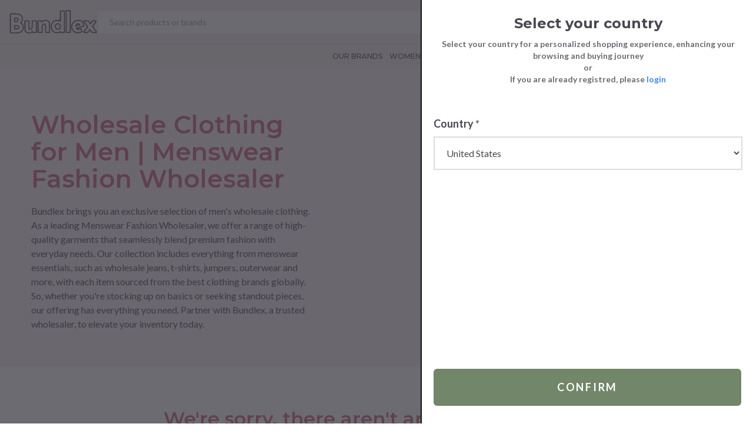

--- FILE ---
content_type: text/html; charset=utf-8
request_url: https://rs.bundlex.com/en/products/men/clothing/
body_size: 41404
content:
<!doctype html><html lang="en"><head>	<meta charset="utf-8">	 <script src=https://cdn-eu.pagesense.io/js/takeoffltd/25a2499be51b4ecbb830daa7f126f547.js></script><script>function overwritePopUpStyles(){var i=document.querySelector("#zpspb-pst-popup-iframe"),n,t;i&&(n=document.createElement("style"),n.textContent="@media screen and (min-device-width: 767px){#zpspb-pst-popup-iframe {width: auto;height: auto;min-width: 325px;min-height: 460px;top: auto;right: 0;bottom: 0;left: auto;}}",document.head.appendChild(n),t=document.createElement("style"),t.textContent="@media screen and (min-device-width: 767px){.zpspbt-outer-wrapper {background: transparent !important;}}",i.contentDocument.head.appendChild(t))}setTimeout(function(){overwritePopUpStyles()},2e3)</script><script>(function(n,t,i,r,u){n[r]=n[r]||[];n[r].push({"gtm.start":(new Date).getTime(),event:"gtm.js"});var e=t.getElementsByTagName(i)[0],f=t.createElement(i),o=r!="dataLayer"?"&l="+r:"";f.async=!0;f.src="https://www.googletagmanager.com/gtm.js?id="+u+o;e.parentNode.insertBefore(f,e)})(window,document,"script","dataLayer","GTM-KV8PSN2")</script><script async src="https://www.googletagmanager.com/gtag/js?id=G-FNZW9JGQS3"></script><script>function gtag(){dataLayer.push(arguments)}window.dataLayer=window.dataLayer||[];gtag("js",new Date);gtag("config","G-FNZW9JGQS3")</script><title>Wholesale Clothing for Men | Menswear Fashion Wholesaler</title>	<meta name="description" content="Explore top-quality men&#39;s wholesale clothing at Bundlex. Find affordable designer clothes, suited for every day. Elevate your boutique with luxury menswear.">	<meta name="keywords" content="">	<meta name="robots" content="index,follow" />	<link rel="canonical" href="https://www.bundlex.com/en/products/men/clothing/">	<link rel="alternate" href="https://www.bundlex.com/en/products/men/clothing/" hreflang="en" />	<link rel="alternate" href="https://it.bundlex.com/en/products/men/clothing/" hreflang="en-VA" />	<link rel="alternate" href="https://it.bundlex.com/en/products/men/clothing/" hreflang="en-IT" />	<link rel="alternate" href="https://it.bundlex.com/en/products/men/clothing/" hreflang="en-SM" />	<link rel="alternate" href="https://uk.bundlex.com/en/products/men/clothing/" hreflang="en-GB" />	<link rel="alternate" href="https://uk.bundlex.com/en/products/men/clothing/" hreflang="en-CH" />	<link rel="alternate" href="https://ru.bundlex.com/en/products/men/clothing/" hreflang="en-BY" />	<link rel="alternate" href="https://ru.bundlex.com/en/products/men/clothing/" hreflang="en-GE" />	<link rel="alternate" href="https://ru.bundlex.com/en/products/men/clothing/" hreflang="en-RU" />	<link rel="alternate" href="https://ua.bundlex.com/en/products/men/clothing/" hreflang="en-UA" />	<link rel="alternate" href="https://cz.bundlex.com/en/products/men/clothing/" hreflang="en-HR" />	<link rel="alternate" href="https://cz.bundlex.com/en/products/men/clothing/" hreflang="en-CZ" />	<link rel="alternate" href="https://cz.bundlex.com/en/products/men/clothing/" hreflang="en-SK" />	<link rel="alternate" href="https://cz.bundlex.com/en/products/men/clothing/" hreflang="en-SI" />	<link rel="alternate" href="https://pl.bundlex.com/en/products/men/clothing/" hreflang="en-PL" />	<link rel="alternate" href="https://eu.bundlex.com/en/products/men/clothing/" hreflang="en-LI" />	<link rel="alternate" href="https://eu.bundlex.com/en/products/men/clothing/" hreflang="en-MC" />	<link rel="alternate" href="https://eu.bundlex.com/en/products/men/clothing/" hreflang="en-AD" />	<link rel="alternate" href="https://eu.bundlex.com/en/products/men/clothing/" hreflang="en-AT" />	<link rel="alternate" href="https://eu.bundlex.com/en/products/men/clothing/" hreflang="en-BE" />	<link rel="alternate" href="https://eu.bundlex.com/en/products/men/clothing/" hreflang="en-FR" />	<link rel="alternate" href="https://eu.bundlex.com/en/products/men/clothing/" hreflang="en-DE" />	<link rel="alternate" href="https://eu.bundlex.com/en/products/men/clothing/" hreflang="en-LU" />	<link rel="alternate" href="https://eu.bundlex.com/en/products/men/clothing/" hreflang="en-PT" />	<link rel="alternate" href="https://eu.bundlex.com/en/products/men/clothing/" hreflang="en-ES" />	<link rel="alternate" href="https://nl.bundlex.com/en/products/men/clothing/" hreflang="en-DK" />	<link rel="alternate" href="https://nl.bundlex.com/en/products/men/clothing/" hreflang="en-NL" />	<link rel="alternate" href="https://ro.bundlex.com/en/products/men/clothing/" hreflang="en-BG" />	<link rel="alternate" href="https://ro.bundlex.com/en/products/men/clothing/" hreflang="en-EE" />	<link rel="alternate" href="https://ro.bundlex.com/en/products/men/clothing/" hreflang="en-FI" />	<link rel="alternate" href="https://ro.bundlex.com/en/products/men/clothing/" hreflang="en-HU" />	<link rel="alternate" href="https://ro.bundlex.com/en/products/men/clothing/" hreflang="en-IE" />	<link rel="alternate" href="https://ro.bundlex.com/en/products/men/clothing/" hreflang="en-LV" />	<link rel="alternate" href="https://ro.bundlex.com/en/products/men/clothing/" hreflang="en-LT" />	<link rel="alternate" href="https://ro.bundlex.com/en/products/men/clothing/" hreflang="en-MT" />	<link rel="alternate" href="https://ro.bundlex.com/en/products/men/clothing/" hreflang="en-RO" />	<link rel="alternate" href="https://ro.bundlex.com/en/products/men/clothing/" hreflang="en-SE" />	<link rel="alternate" href="https://ro.bundlex.com/en/products/men/clothing/" hreflang="en-AX" />	<link rel="alternate" href="https://gr.bundlex.com/en/products/men/clothing/" hreflang="en-CY" />	<link rel="alternate" href="https://gr.bundlex.com/en/products/men/clothing/" hreflang="en-GR" />	<link rel="alternate" href="https://rs.bundlex.com/en/products/men/clothing/" hreflang="en-AL" />	<link rel="alternate" href="https://rs.bundlex.com/en/products/men/clothing/" hreflang="en-BA" />	<link rel="alternate" href="https://rs.bundlex.com/en/products/men/clothing/" hreflang="en-MK" />	<link rel="alternate" href="https://rs.bundlex.com/en/products/men/clothing/" hreflang="en-MD" />	<link rel="alternate" href="https://rs.bundlex.com/en/products/men/clothing/" hreflang="en-ME" />	<link rel="alternate" href="https://rs.bundlex.com/en/products/men/clothing/" hreflang="en-RS" />	 <meta property="og:locale" content="en_GB" />	<meta property="og:title" content="Wholesale Clothing for Men | Menswear Fashion Wholesaler" />	<meta property="og:description" content="Explore&amp;#32;top-quality&amp;#32;men&amp;#39;s&amp;#32;wholesale&amp;#32;clothing&amp;#32;at&amp;#32;Bundlex.&amp;#32;Find&amp;#32;affordable&amp;#32;designer&amp;#32;clothes,&amp;#32;suited&amp;#32;for&amp;#32;every&amp;#32;day.&amp;#32;Elevate&amp;#32;your&amp;#32;boutique&amp;#32;with&amp;#32;luxury&amp;#32;menswear." />	<meta property="og:type" content="article" />	<meta property="og:url" content="https://www.bundlex.com/en/products/men/clothing/" />	<meta http-equiv="x-ua-compatible" content="ie=edge">	<meta name="viewport" content="width=device-width, initial-scale=1">	<meta name="format-detection" content="telephone=no">	<meta name="theme-color" content="#060606">	<meta name="apple-mobile-web-app-title" content="Wholesale Clothing for Men | Menswear Fashion Wholesaler">	<meta name="apple-mobile-web-app-capable" content="yes">	<meta name="apple-mobile-web-app-status-bar-style" content="black-translucent">	<meta name="mobile-web-app-capable" content="yes">	<meta name="viewport" content="width=device-width, initial-scale=1, user-scalable=no">	<meta name="msapplication-config" content="/browserconfig.xml" />	<meta name="facebook-domain-verification" content="3u7ldzqiv1d6pphiodmay7xj2x7jgh" />	<link rel="manifest" href="/manifest.json">	<style>	body { display: none; } </style>	<link href="https://fonts.googleapis.com/css2?family=Lato:ital,wght@0,100;0,300;0,400;0,700;0,900;1,100;1,300;1,400;1,700;1,900&family=Montserrat:ital,wght@0,100;0,200;0,300;0,400;0,500;0,600;0,700;0,800;0,900;1,100;1,200;1,300;1,400;1,500;1,600;1,700;1,800;1,900&display=swap" rel="stylesheet"><link rel="stylesheet" type="text/css" href="/min/css1002056980_2411120726162616.css" />	 <link rel="icon" type="image/png" sizes="32x32" href="/favicon.ico">	<link rel="icon" href="/favicon.ico" type="image/x-icon"></head><body>	 <noscript><iframe src="https://www.googletagmanager.com/ns.html?id=GTM-KV8PSN2" height="0" width="0" style="display:none;visibility:hidden"></iframe></noscript>	 <noscript><iframe src="https://www.googletagmanager.com/ns.html?id=GTM-KV8PSN2" height="0" width="0" style="display:none;visibility:hidden"></iframe></noscript>	 <div style="display:none;">	<svg width="0" height="0" xmlns="http://www.w3.org/2000/svg" xmlns:xlink="http://www.w3.org/1999/xlink"><symbol viewBox="0 0 94 94" id="award" xmlns="http://www.w3.org/2000/svg"><path d="M47 13c-.8 0-1.3.3-2 .6-.6.3-1.2.7-1.9 1.1-.6.4-1.2.8-1.7 1.1-.5.3-1 .5-1 .5-.1 0-.6.1-1.2 0-.6 0-1.3-.1-2.1-.1-.7-.1-1.5-.1-2.2-.1-.7 0-1.3 0-2 .4s-1 .9-1.4 1.5c-.4.6-.7 1.2-1 1.9s-.6 1.3-.9 1.8c-.3.5-.6.9-.6 1l-1 .6c-.5.3-1.2.6-1.9.9-.7.3-1.3.6-1.9 1-.6.4-1.1.7-1.5 1.3-.4.7-.4 1.3-.4 2s0 1.4.1 2.1c.1.7.1 1.4.1 2v1.1c0 .1-.2.5-.6 1-.3.5-.7 1.1-1.2 1.7l-1.2 1.8c-.3.6-.6 1.1-.6 1.9 0 .8.3 1.3.6 1.9.3.6.8 1.2 1.2 1.8.4.6.8 1.2 1.2 1.7.3.5.5.9.6 1 0 .1.1.6 0 1.1 0 .6-.1 1.3-.1 2-.1.7-.1 1.5-.1 2.1 0 .7 0 1.3.4 2s.9 1 1.5 1.3c.6.4 1.3.7 1.9 1 .7.3 1.3.6 1.9.9.5.3 1 .5 1 .6 0 0 .3.4.6.9l-8.1 13.7c-.2.4-.2.8 0 1.2.2.4.6.6 1.1.5l6.9-.4 3.1 6c.2.4.6.6 1 .6s.8-.2 1.1-.6L43 65.6c.1 0 .1.1.2.1.6.4 1.2.8 1.9 1.1.6.3 1.2.6 2 .6s1.3-.3 2-.6c.6-.3 1.2-.7 1.9-1.1.1 0 .1-.1.2-.1l8.4 14.1c.2.4.6.6 1.1.6.4 0 .8-.3 1-.6l3.1-6 6.9.4c.4 0 .9-.2 1.1-.5.2-.4.2-.8 0-1.2l-8.2-13.7c.3-.5.5-.8.6-.9l1-.6c.5-.3 1.2-.6 1.9-.9.7-.3 1.3-.6 1.9-1 .6-.4 1.1-.7 1.5-1.3.4-.7.4-1.3.4-2s0-1.4-.1-2.1c-.1-.7-.1-1.4-.2-2v-1.1c0-.1.2-.5.6-1 .3-.5.7-1.1 1.2-1.7.4-.6.9-1.2 1.2-1.8.3-.6.6-1.1.6-1.9 0-.8-.3-1.3-.6-1.9-.3-.6-.8-1.2-1.2-1.8-.4-.6-.8-1.2-1.2-1.7-.3-.5-.5-.9-.6-1 0-.1-.1-.5 0-1.1 0-.6.1-1.3.2-2s.1-1.5.1-2.1c0-.7 0-1.3-.4-2s-.9-1-1.5-1.3c-.6-.4-1.3-.7-1.9-1-.7-.3-1.3-.6-1.9-.9l-1-.6s-.3-.4-.6-1c-.3-.5-.6-1.2-.9-1.8-.3-.7-.7-1.3-1-1.9-.7-.7-1-1.3-1.7-1.7-.7-.4-1.3-.4-2-.4s-1.5 0-2.2.1c-.7.1-1.5.1-2.1.1h-1.2c-.1 0-.5-.2-1-.5s-1.1-.7-1.7-1.1c-.6-.4-1.2-.8-1.9-1.1-.6-.4-1.1-.7-1.9-.7zm0 2.3s.4.1.8.3c.5.3 1.1.6 1.7 1l1.8 1.2c.6.4 1.1.7 1.7.8.6.2 1.2.1 1.9.1s1.4-.1 2.1-.2c.7-.1 1.4-.1 2-.1.5 0 .8.1.9.1 0 0 .3.3.5.7.3.5.6 1.1.9 1.7.3.6.6 1.3.9 1.9.3.6.6 1.1 1 1.5.5.4 1 .7 1.6 1 .6.3 1.3.6 1.9.9.7.3 1.3.6 1.7.9.4.2.7.5.7.5 0 .1.1.4.1.9s0 1.2-.1 1.9-.1 1.4-.1 2.1c0 .7-.1 1.2.1 1.8.2.6.5 1.1.9 1.6.4.6.8 1.1 1.2 1.7.4.6.8 1.1 1.1 1.6.2.4.3.7.3.8 0 0-.1.4-.3.8-.3.5-.6 1-1.1 1.6-.4.6-.8 1.2-1.2 1.7-.4.6-.7 1-.9 1.6-.2.6-.1 1.2-.1 1.8 0 .7.1 1.4.1 2.1.1.7.1 1.4.1 1.9 0 .4-.1.8-.1.9 0 0-.3.3-.7.5-.5.3-1.1.6-1.7.9-.7.3-1.3.6-1.9.9-.6.3-1.1.6-1.6 1s-.7 1-1 1.5c-.3.6-.6 1.3-.9 1.9-.3.6-.6 1.2-.9 1.7-.2.4-.5.6-.5.7-.1 0-.4.1-.9.1s-1.2 0-2-.1c-.7-.1-1.5-.1-2.1-.2-.7 0-1.3-.1-1.9.1-.6.2-1.1.5-1.7.8l-1.8 1.2c-.6.4-1.2.8-1.7 1-.4.6-.8.7-.8.7-.1 0-.4-.1-.8-.3-.5-.3-1.1-.6-1.7-1l-1.8-1.2c-.6-.4-1.1-.7-1.7-.8-.6-.2-1.2-.1-1.9-.1s-1.4.1-2.1.2c-.7.1-1.4.1-2 .1-.5 0-.8-.1-.9-.1 0 0-.3-.3-.5-.7-.3-.5-.6-1.1-.9-1.7-.3-.6-.6-1.3-.9-1.9-.3-.6-.6-1.1-1-1.5-.5-.4-1-.7-1.6-1-.6-.3-1.3-.6-1.9-.9-.7-.3-1.3-.6-1.7-.9-.4-.2-.7-.5-.7-.5 0-.1-.1-.4-.1-.9s0-1.2.1-1.9.1-1.4.1-2.1c0-.7.1-1.2-.1-1.8-.2-.6-.5-1.1-.9-1.6-.4-.6-.8-1.2-1.2-1.7-.4-.8-.8-1.3-1.1-1.8-.2-.4-.3-.7-.3-.8 0-.1.1-.4.3-.8.3-.5.6-1 1.1-1.6s.8-1.2 1.2-1.7c.4-.6.7-1 .9-1.6.2-.6.1-1.2.1-1.8 0-.7-.1-1.4-.1-2.1-.1-.7-.1-1.4-.1-1.9s.1-.8.1-.9c0 0 .3-.3.7-.5.5-.3 1.1-.6 1.7-.9.7-.3 1.3-.6 1.9-.9.6-.3 1.1-.6 1.6-1s.7-1 1-1.5c.3-.6.6-1.2.9-1.9.3-.6.6-1.2.9-1.7.2-.4.5-.6.5-.7.1 0 .4-.1.9-.1s1.2 0 2 .1c.7.1 1.5.1 2.1.2.7 0 1.3.1 1.9-.1.6-.2 1.1-.5 1.7-.8l1.8-1.2c.6-.4 1.2-.8 1.7-1 .4-.4.7-.5.8-.5zm0 7.5c-9.9 0-18 7.8-18 17.5s8.1 17.5 18 17.5S65 50 65 40.3s-8.1-17.5-18-17.5zm0 2.3c8.6 0 15.6 6.8 15.6 15.2 0 8.4-7 15.1-15.6 15.1s-15.6-6.8-15.6-15.1c0-8.4 7-15.2 15.6-15.2zm0 9c-.3 0-.7.1-.9.4l-2.6 2.8-4.5-3c-.4-.3-.9-.3-1.3 0s-.6.7-.5 1.2l2 10c.1.5.6.9 1.2.9h13.2c.6 0 1.1-.4 1.2-.9l2-10c.1-.5-.1-.9-.5-1.2-.4-.3-.9-.3-1.3 0l-4.5 3-2.6-2.8c-.2-.3-.6-.4-.9-.4zm0 2.9l2.4 2.6c.4.4 1.1.5 1.5.2l2.9-2-1.3 6.3H41.4l-1.2-6.3 2.9 2c.5.3 1.1.3 1.5-.2L47 37zM30.9 61c.2.4.5.9.7 1.3.4.6.7 1.1 1.4 1.5.7.4 1.3.4 2 .4s1.5 0 2.2-.1c.7-.1 1.5-.1 2.1-.2h1.2s.3.1.6.3l-7.3 12.3-2.5-4.8c-.2-.4-.7-.7-1.1-.6l-5.5.3L30.9 61zm32.2 0l6.2 10.5-5.5-.3c-.5 0-.9.2-1.1.6l-2.5 4.8L53 64.3c.3-.2.5-.3.6-.3.1 0 .6-.1 1.2 0 .6 0 1.3.1 2.1.2.7.1 1.5.1 2.2.1.7 0 1.3 0 2-.4s1-.9 1.4-1.5c.1-.5.4-.9.6-1.4z"/></symbol><symbol viewBox="0 0 94 94" id="board" xmlns="http://www.w3.org/2000/svg"><path d="M34 31.4c0 .6.4 1 1 1h20.6c.6 0 1-.4 1-1s-.4-1-1-1H35c-.5 0-1 .5-1 1zm-3.4-4.3h-6.9c-.6 0-1 .4-1 1v6.7c0 .6.4 1 1 1h6.9c.6 0 1-.4 1-1v-6.7c0-.6-.4-1-1-1zm-5.9 6.7v-4.7h4.9v4.7h-4.9zm5.9 5h-6.9c-.6 0-1 .4-1 1v6.7c0 .6.4 1 1 1h6.9c.6 0 1-.4 1-1v-6.7c0-.6-.4-1-1-1zm-5.9 6.7v-4.7h4.9v4.7h-4.9zm5.9 5h-6.9c-.6 0-1 .4-1 1v6.7c0 .6.4 1 1 1h6.9c.6 0 1-.4 1-1v-6.7c0-.5-.4-1-1-1zm-5.9 6.7v-4.7h4.9v4.7h-4.9zm5.9 5h-6.9c-.6 0-1 .4-1 1V70c0 .6.4 1 1 1h6.9c.6 0 1-.4 1-1v-6.7c0-.6-.4-1.1-1-1.1zM24.7 69v-4.7h4.9V69h-4.9z"/><path d="M28.6 29.4c-.3 0-.5.1-.7.3L26.5 31h-.1c-.4-.4-1-.4-1.4 0s-.4 1 0 1.4l.8.8c.2.2.4.3.7.3s.5-.1.7-.3l2.1-2.1c.4-.4.4-1 0-1.4-.2-.2-.4-.3-.7-.3z"/><path d="M79.1 25.8h.2l-6.1-4.1c-1.1-.7-2.6-.4-3.3.7l-4.8 7.2V18c0-1.8-1.5-3.3-3.2-3.3H17.5c-1.8.1-3.2 1.5-3.2 3.3v58c0 1.8 1.5 3.2 3.2 3.2h44.3c1.8 0 3.2-1.5 3.2-3.2V49.8l14.2-21.2c.7-.9.6-2.1-.1-2.8zM48.9 57.4l18.7-28 2.2 1.5-18.7 28-2.2-1.5zm10.2-18.8l-2.6 3.9c-.4-.4-1.9-.4-8.7-.4H35.1c-.6 0-1 .4-1 1s.4 1 1 1h20.3l-6.5 9.8H35c-.6 0-1 .4-1 1s.4 1 1 1h12.5l-.9 1.3c-.1.1-.1.2-.1.3l-.4 8.1H35c-.6 0-1 .4-1 1s.4 1 1 1h20.6c.6 0 1-.4 1-1s-.4-1-1-1h-4.1l4.2-1.9c.1-.1.2-.2.3-.2l.1-.1v-.1l3-4.5v14.5H20.3V20.7h7.6c.4 2.8 2.8 4.9 5.7 4.9h12.1c2.9 0 5.3-2.1 5.7-4.9H59v17.9h.1zM48.2 64.9l.2-5.5 4.7 3.2-4.9 2.3zm1.6-45.2h-.2v.1c0 2.1-1.7 3.8-3.8 3.8H33.6c-2.1 0-3.8-1.7-3.8-3.8v-3h19.7v3l.3-.1zM16.3 18c0-.7.6-1.3 1.2-1.3h10.3v2h-8.5c-.6 0-1 .4-1 1v54.5c0 .6.4 1 1 1h40.9c.6 0 1-.4 1-1V55.8l2-3V76c0 .7-.6 1.2-1.2 1.2H17.5c-.7 0-1.2-.6-1.2-1.2V18zm36.5 41.9l18.7-28 2.2 1.5-18.7 28-2.2-1.5zm10.3-27.3l-2 3V19.8c0-.6-.4-1-1-1h-8.6v-2h10.3c.3 0 .6.1.9.4.2.2.4.6.4.9v14.5zm14.6-5.4c0 .1 0 .2-.1.3l-2.8 4.2-6-4 2.8-4.2.2-.2c.1 0 .2 0 .3.1l5.4 3.6c.1 0 .2.1.2.2z"/></symbol><symbol viewBox="0 0 25 24" id="cart" xmlns="http://www.w3.org/2000/svg"><path d="M19.412 18.026a2.99 2.99 0 00-2.987 2.987A2.99 2.99 0 0019.412 24a2.99 2.99 0 002.987-2.987 2.99 2.99 0 00-2.987-2.987zm1.521 2.987a1.521 1.521 0 01-3.041 0c0-.838.682-1.52 1.52-1.52.839 0 1.521.682 1.521 1.52zm3.496-14.947a.729.729 0 00-.577-.28H6.266l-.594-2.991C5.362 1.175 3.926 0 2.257 0H.733a.734.734 0 000 1.466h1.524c.982 0 1.794.662 1.976 1.61L6.51 14.54a2.996 2.996 0 002.931 2.406H19.72a2.99 2.99 0 002.89-2.232l1.953-8.021a.73.73 0 00-.136-.627zm-1.51 1.186l-1.726 7.097a1.524 1.524 0 01-1.471 1.13H9.443a1.526 1.526 0 01-1.493-1.225L6.56 7.252h16.36zM9.677 18.026a2.99 2.99 0 00-2.987 2.987A2.99 2.99 0 009.677 24a2.99 2.99 0 002.987-2.987 2.99 2.99 0 00-2.987-2.987zm1.52 2.987a1.521 1.521 0 01-3.041 0 1.522 1.522 0 013.042 0z"/></symbol><symbol viewBox="0 0 94 94" id="check" xmlns="http://www.w3.org/2000/svg"><path d="M79.2 40.5L77.7 39c-1.2-1.2-1.8-2.9-1.6-4.6l.3-2.2c.6-4.5-2.7-8.7-7.1-9.4l-2.1-.3c-1.7-.2-3.2-1.3-4-2.8l-1.1-1.9c-1.4-2.4-3.9-4-6.6-4.3v-.1h-.9c-1.3 0-2.6.4-3.7 1l-1.8 1c-1.5.8-3.3.8-4.8.1l-2-.9C38 12.7 33 14.4 31 18.5l-.9 1.9c-.7 1.5-2.2 2.6-3.8 2.9l-2.2.4c-4.5.9-7.5 5.2-6.7 9.7l.4 2.1c.3 1.7-.2 3.4-1.4 4.6l-1.5 1.6c-3.1 3.3-3 8.6.3 11.8l1.4 1.5c1.2 1.2 1.8 2.9 1.6 4.6l-.3 2.2c-.6 4.5 2.7 8.7 7.1 9.4l2.1.3c1.7.3 3.1 1.3 4 2.8l1.1 1.9c1.5 2.8 4.5 4.3 7.4 4.3 1.3 0 2.6-.3 3.9-.9l1.9-1c1.5-.8 3.3-.8 4.8-.1l2 .9c4.1 1.9 9.1.2 11.2-3.9l.9-1.9c.7-1.5 2.2-2.6 3.8-2.9l2.2-.4c4.5-.9 7.5-5.2 6.7-9.7l-.4-2.1c-.3-1.7.2-3.4 1.4-4.6l1.5-1.6c3.1-3.3 3-8.6-.3-11.8zm-1.9 9.7l-1.5 1.6c-1.8 2-2.6 4.6-2.1 7.2l.4 2.1c.5 2.9-1.5 5.7-4.3 6.3l-2.2.4c-2.6.5-4.8 2.2-6 4.5l-.9 1.9c-1.3 2.6-4.5 3.8-7.2 2.5l-2-.9c-2.4-1.1-5.1-1-7.5.2l-1.9 1c-2.6 1.4-5.9.4-7.3-2.2l-1.1-1.9c-1.3-2.3-3.5-3.9-6.1-4.3l-2.1-.3c-2.9-.4-5-3.1-4.6-6l.3-2.2c.3-2.6-.6-5.2-2.5-7.1l-1.5-1.5c-2.1-2.2-2.2-5.6-.2-7.7l1.5-1.6c1.8-1.9 2.6-4.6 2.2-7.2l-.4-2.1c-.5-2.9 1.5-5.7 4.3-6.3l2.2-.4c2.6-.5 4.8-2.2 6-4.5l.9-1.9c.9-1.9 2.9-3 4.9-3 .8 0 1.5.2 2.3.5l2 .9c2.4 1.1 5.1 1.1 7.5-.2l1.8-1c.6-.3 1.3-.5 2-.6h.6c2 0 3.8 1.1 4.8 2.8l1.1 1.9c1.3 2.3 3.6 3.9 6.2 4.3l2.1.3c2.9.4 5 3.1 4.6 6.1l-.3 2.2c-.3 2.6.6 5.2 2.5 7.1l1.5 1.5c1.9 2.1 2 5.5 0 7.6z"/><path d="M59.7 35.2c-1 0-2 .4-2.7 1.1L42.6 50.7l-5.3-5.3c-.7-.7-1.7-1.1-2.7-1.1s-2 .4-2.7 1.1-1.1 1.7-1.1 2.7.4 2 1.1 2.7l8 8c.7.7 1.7 1.1 2.7 1.1s2-.4 2.7-1.1l17.1-17.1c.7-.7 1.1-1.7 1.1-2.7s-.4-2-1.1-2.7c-.8-.7-1.7-1.1-2.7-1.1zm.5 4.3L43.1 56.6c-.3.3-.8.3-1.1 0l-8-8c-.2-.2-.2-.3-.2-.6s.1-.4.2-.6c.1-.1.3-.2.5-.2s.4.1.5.2l7.4 7.4 16.5-16.5c.2-.1.3-.2.5-.2v-.9.9c.2 0 .4.1.5.2.2.2.2.3.2.6.3.3.3.5.1.6z"/></symbol><symbol viewBox="0 0 10 7" id="chevron-down" xmlns="http://www.w3.org/2000/svg"><path fill-rule="evenodd" clip-rule="evenodd" d="M.686.95A1 1 0 012.1.95l2.83 2.83L7.757.95a1 1 0 111.414 1.414L5.636 5.9a1 1 0 01-1.414 0L.686 2.364a1 1 0 010-1.414z"/></symbol><symbol viewBox="0 0 7 10" id="chevron-left" xmlns="http://www.w3.org/2000/svg"><path fill-rule="evenodd" clip-rule="evenodd" d="M5.873 9.773a.75.75 0 01-1.06 0L.57 5.53a.75.75 0 010-1.06L4.813.227a.75.75 0 011.06 1.06L2.161 5l3.712 3.712a.75.75 0 010 1.061z"/></symbol><symbol viewBox="0 0 7 10" id="chevron-right" xmlns="http://www.w3.org/2000/svg"><path fill-rule="evenodd" clip-rule="evenodd" d="M.57.227a.75.75 0 011.06 0L5.874 4.47a.75.75 0 010 1.06L1.631 9.773A.75.75 0 11.57 8.713L4.282 5 .57 1.288a.75.75 0 010-1.061z"/></symbol><symbol viewBox="0 0 94 94" id="clothes" xmlns="http://www.w3.org/2000/svg"><path d="M80.8 73.5L71 44.3c-.1-.4-.4-.7-.8-.8-.4-.1-.8-.1-1.1.1-2 1.2-4.6 2.3-12.2 2.3s-10.1-1.1-12.2-2.3c-.2-.1-.4-.2-.6-.2-.6 0-1.1.3-1.2.9l-1.4 4.4c0 .1-.1.2-.1.2l-8.2 24.6c-.1.3-.1.7.1 1 .2.3.4.5.8.6l18.8 5c.6.2 1.3-.2 1.5-.8l2.6-7.8 2.6 7.8c.2.5.7.9 1.2.9h.3l18.7-5c.3-.1.6-.3.8-.6.3-.3.3-.7.2-1.1zm-22.5-9.4c1.9-.6 3.9-2.2 3.9-5.1v-6.3c1.6-.1 3.1-.3 4.4-.6l1.8 5.5c.9 2.5 3.2 4.1 5.6 3.9L77.9 73l-16.3 4.4-3.4-10.1.1-3.2zm12.6-7.3l-1.8-5.3c.5-.2 1-.3 1.5-.5l2.7 8.1c-1.2-.1-2-.9-2.4-2.3zm-25.3.9l1.8-5.5c2.3.5 5.1.7 8.3.8v6.6c0 .4.1.7.3.9.5.5 1.4.5 1.9 0 .2-.3.4-.6.4-.9v-6.7h1.4V59c0 2-1.3 3-2.6 3-.7 0-1.3.6-1.3 1.3v4l-3.4 10.1L36.1 73l3.8-11.5c2.5.3 4.8-1.3 5.7-3.8zM57 50.4c-7.2 0-11-1.1-12.7-1.8l.7-2.1c2.1 1 5.3 2.1 12 2.1s9.9-1 12-2.1l.7 2.1c-1.7.7-5.5 1.8-12.7 1.8zm-16.2 8.7l2.7-8.1c.4.2.9.3 1.5.5l-1.8 5.3c-.5 1.4-1.3 2.2-2.4 2.3z"/><path d="M31.2 61.4h-3.7V28.3c0-.3-.1-.7-.4-.9-.2-.2-.6-.4-.9-.4-.7 0-1.3.6-1.3 1.3v4.4l-3.4 3.1-5.3-6.5 8.3-7.7c1.9-1.7 3-2.8 5.5-3.6l4.2-1.3c.6 4.1 3.6 7.1 7.1 7.2h.1c3.5-.1 6.5-3.1 7.1-7.2l4.2 1.3c2.5.8 3.6 1.9 5.5 3.6l8.3 7.6-5.3 6.5-3.4-3.1v-4.4c0-.3-.1-.7-.4-.9-.2-.2-.6-.4-.9-.4-.3 0-.7.1-.9.4-.2.2-.4.6-.4.9v12.5c0 .5.2.9.6 1.2.4.3 1 .3 1.4 0 .4-.2.6-.7.6-1.1v-4.7l2.6 2.4c.3.2.6.4 1 .3.4 0 .7-.2.9-.5l7-8.5c.4-.5.4-1.3-.1-1.7l-9-8.3c-2-1.9-3.6-3.3-6.6-4.3l-5.5-1.7c-.4-.1-.7-.2-1.1-.1h-.1c-1.7.4-3.3.6-5.4.6-2 0-3.7-.1-5.5-.6-.4-.1-.7 0-1 0l-5.6 1.8c-3 1-4.6 2.4-6.7 4.3l-9 8.3c-.5.6-.6 1.4-.2 1.9l7 8.5c.2.3.6.4.9.5.4 0 .7-.1 1-.3l2.6-2.4v26.5c0 .7.6 1.3 1.3 1.3h5c.5 0 .9-.2 1.1-.6.3-.4.3-1 0-1.4-.3-.5-.7-.7-1.2-.7zm5.7-44.8c1.5.3 3 .4 4.6.4s3.1-.1 4.6-.4c-.6 3.2-2.7 4.7-4.6 4.7-2 0-4.1-1.5-4.6-4.7z"/></symbol><symbol viewBox="0 0 24 24" id="facebook" xmlns="http://www.w3.org/2000/svg"><path d="M24 12.073c0-6.627-5.373-12-12-12s-12 5.373-12 12c0 5.99 4.388 10.954 10.125 11.854v-8.385H7.078v-3.47h3.047V9.43c0-3.007 1.792-4.669 4.533-4.669 1.312 0 2.686.235 2.686.235v2.953H15.83c-1.491 0-1.956.925-1.956 1.874v2.25h3.328l-.532 3.47h-2.796v8.385C19.612 23.027 24 18.062 24 12.073z"/></symbol><symbol viewBox="0 0 94 94" id="helpdesk" xmlns="http://www.w3.org/2000/svg"><path d="M47 17.8c-5.1 0-10 2.2-13.5 6-.2.3-.4.6-.4 1s.2.7.5.9c.3.2.6.3.9.3.4 0 .7-.2 1-.5 3-3.1 7.1-5 11.5-5s8.5 1.9 11.4 5.1c.3.3.6.5 1 .5v-.2.2c.3 0 .7-.1.9-.3.3-.2.4-.6.5-.9 0-.4-.1-.7-.3-1C57 20 52.1 17.8 47 17.8z"/><path d="M80.1 46.3c-2-3.5-5.5-5.7-9.5-6.2v-4.3c0-8.4-4.5-16.2-11.8-20.5s-16.3-4.1-23.6.1-11.8 12-11.8 20.5v4.3c-3.9.4-7.5 2.7-9.5 6.2-2.2 3.9-2.2 8.6 0 12.5 2 3.5 5.6 5.8 9.5 6.2.7 8.9 8.2 10.7 11.2 11.1.1.8.4 1.5.8 2.2 1.2 2.1 3.5 3.5 6 3.5H47c2.5 0 4.8-1.3 6-3.5 1.2-2.1 1.2-4.8 0-6.9S49.5 68 47 68h-5.6c-2.5 0-4.8 1.3-6 3.5-.4.6-.6 1.3-.8 2-2.5-.3-7.8-1.8-8.5-8.3h4.1c.4 0 .7-.1 1-.4.3-.3.4-.6.4-1V41.4c0-.4-.1-.7-.4-1s-.6-.4-1-.4H26v-4.2c0-7.4 4-14.4 10.4-18.1s14.5-3.7 20.9 0 10.4 10.7 10.4 18.1V40h-4.2c-.8 0-1.4.6-1.4 1.4v22.3c0 .8.6 1.4 1.4 1.4h5.6c4.5 0 8.6-2.4 10.8-6.2 2.4-3.9 2.4-8.7.2-12.6zm-2.4 11.1c-1.7 3-5 4.9-8.5 4.9H65V42.8h4.2c3.5 0 6.7 1.9 8.5 4.9s1.8 6.7 0 9.7zm-53-14.6h4.2v19.5h-4.2c-3.5 0-6.7-1.9-8.5-4.9-1.7-3-1.7-6.8 0-9.8 1.8-2.9 5.1-4.8 8.5-4.8zM47 79h-5.6c-1.5 0-2.9-.8-3.6-2.1s-.7-2.9 0-4.2c.7-1.3 2.1-2.1 3.6-2.1H47c1.5 0 2.9.8 3.6 2.1.7 1.3.7 2.9 0 4.2-.7 1.3-2.1 2.1-3.6 2.1z"/></symbol><symbol viewBox="0 0 24 24" id="instagram" xmlns="http://www.w3.org/2000/svg"><path d="M12 0C8.74 0 8.333.015 7.053.072 5.775.132 4.905.333 4.14.63c-.789.306-1.459.717-2.126 1.384S.935 3.35.63 4.14C.333 4.905.131 5.775.072 7.053.012 8.333 0 8.74 0 12s.015 3.667.072 4.947c.06 1.277.261 2.148.558 2.913a5.885 5.885 0 001.384 2.126A5.868 5.868 0 004.14 23.37c.766.296 1.636.499 2.913.558C8.333 23.988 8.74 24 12 24s3.667-.015 4.947-.072c1.277-.06 2.148-.262 2.913-.558a5.898 5.898 0 002.126-1.384 5.86 5.86 0 001.384-2.126c.296-.765.499-1.636.558-2.913.06-1.28.072-1.687.072-4.947s-.015-3.667-.072-4.947c-.06-1.277-.262-2.149-.558-2.913a5.89 5.89 0 00-1.384-2.126A5.847 5.847 0 0019.86.63c-.765-.297-1.636-.499-2.913-.558C15.667.012 15.26 0 12 0zm0 2.16c3.203 0 3.585.016 4.85.071 1.17.055 1.805.249 2.227.415.562.217.96.477 1.382.896.419.42.679.819.896 1.381.164.422.36 1.057.413 2.227.057 1.266.07 1.646.07 4.85s-.015 3.585-.074 4.85c-.061 1.17-.256 1.805-.421 2.227a3.81 3.81 0 01-.899 1.382 3.744 3.744 0 01-1.38.896c-.42.164-1.065.36-2.235.413-1.274.057-1.649.07-4.859.07-3.211 0-3.586-.015-4.859-.074-1.171-.061-1.816-.256-2.236-.421a3.716 3.716 0 01-1.379-.899 3.644 3.644 0 01-.9-1.38c-.165-.42-.359-1.065-.42-2.235-.045-1.26-.061-1.649-.061-4.844 0-3.196.016-3.586.061-4.861.061-1.17.255-1.814.42-2.234.21-.57.479-.96.9-1.381.419-.419.81-.689 1.379-.898.42-.166 1.051-.361 2.221-.421 1.275-.045 1.65-.06 4.859-.06l.045.03zm0 3.678a6.162 6.162 0 100 12.324 6.162 6.162 0 100-12.324zM12 16c-2.21 0-4-1.79-4-4s1.79-4 4-4 4 1.79 4 4-1.79 4-4 4zm7.846-10.405a1.441 1.441 0 01-2.88 0 1.44 1.44 0 012.88 0z"/></symbol><symbol viewBox="0 0 24 24" id="linkedin" xmlns="http://www.w3.org/2000/svg"><path d="M20.447 20.452h-3.554v-5.569c0-1.328-.027-3.037-1.852-3.037-1.853 0-2.136 1.445-2.136 2.939v5.667H9.351V9h3.414v1.561h.046c.477-.9 1.637-1.85 3.37-1.85 3.601 0 4.267 2.37 4.267 5.455v6.286zM5.337 7.433a2.062 2.062 0 01-2.063-2.065 2.064 2.064 0 112.063 2.065zm1.782 13.019H3.555V9h3.564v11.452zM22.225 0H1.771C.792 0 0 .774 0 1.729v20.542C0 23.227.792 24 1.771 24h20.451C23.2 24 24 23.227 24 22.271V1.729C24 .774 23.2 0 22.222 0h.003z"/></symbol><symbol viewBox="0 0 33 27" id="quotes" xmlns="http://www.w3.org/2000/svg"><path d="M10.33 13.346c2.494 1.032 4.042 3.268 4.042 6.45 0 4.214-3.01 7.052-6.88 7.052-4.128 0-7.052-2.924-7.052-7.052 0-1.978.344-3.44 1.892-7.396L6.89.188h6.88l-3.44 13.158zm18.232 0c2.494 1.032 4.042 3.268 4.042 6.45 0 4.214-3.01 7.052-6.88 7.052-4.128 0-7.052-2.924-7.052-7.052 0-1.978.344-3.44 1.892-7.396L25.122.188h6.88l-3.44 13.158z"/></symbol><symbol viewBox="0 0 19 18" id="search" xmlns="http://www.w3.org/2000/svg"><path d="M17.764 16.584l-2.892-2.892c1.24-1.476 1.889-3.364 1.889-5.312 0-2.242-.886-4.367-2.479-5.901C12.688.944 10.623 0 8.38 0 3.777 0 0 3.777 0 8.38c0 4.604 3.777 8.38 8.38 8.38a8.358 8.358 0 005.312-1.888l2.892 2.892a.758.758 0 00.59.236.807.807 0 00.826-.826c.059-.236-.059-.413-.236-.59zM15.049 8.38c0 3.66-3.01 6.67-6.669 6.67a6.662 6.662 0 01-6.669-6.67 6.662 6.662 0 016.67-6.669c3.658 0 6.668 3.01 6.668 6.67z"/></symbol><symbol viewBox="0 0 94 94" id="shipping" xmlns="http://www.w3.org/2000/svg"><path d="M92 49.2c0-.3-.1-.6-.2-.8-3.5-4.7-7.1-9.3-10.5-13.7l-.5-.6c-1.2-1.7-1.2-1.7-3-1.7h-9.3v-9.8c0-1.2-.5-1.6-1.7-1.6H20.7c-1.3 0-1.8.5-1.8 1.8v4.6c0 .8.6 1.4 1.4 1.4s1.4-.6 1.4-1.4v-3.5h43.8v37.9H44.3l-.1-.3c-1.4-2.2-3.8-3.5-6.3-3.5s-5 1.4-6.4 3.5l-.1.2h-9.6v-3.6c0-.8-.6-1.4-1.4-1.4s-1.4.6-1.4 1.4v4.6c0 1.3.5 1.8 1.8 1.8h9.7v1c0 4.1 3.4 7.5 7.5 7.5s7.5-3.3 7.5-7.5v-1h25.9v1c0 4.1 3.4 7.5 7.5 7.5s7.5-3.3 7.5-7.5v-1h4.1c1 0 1.5-.5 1.5-1.6V49.2zM38 69.9c-2.4 0-4.4-2-4.4-4.4 0-2.5 1.9-4.4 4.4-4.4s4.4 1.9 4.4 4.4-2 4.4-4.4 4.4zm30.6-34.4h8.7c.4 0 1 .1 1.2.6 2.7 3.5 8.4 10.9 8.4 10.9l.6.8H68.6V35.5zm10.3 34.4c-2.4 0-4.4-2-4.4-4.4 0-2.5 1.9-4.4 4.4-4.4s4.4 1.9 4.4 4.4-2 4.4-4.4 4.4zm10.2-8.1h-3.7l-.2-.3c-1.4-2.2-3.8-3.5-6.3-3.5s-4.9 1.4-6.4 3.5l-.1.2h-3.7v-11h20.4v11.1z"/><path d="M28.8 32.5H3.6c-.9 0-1.6.7-1.6 1.6 0 .9.7 1.6 1.6 1.6h25.2c.9 0 1.6-.7 1.6-1.6 0-.9-.7-1.6-1.6-1.6zm0 8.8H8.4c-.9 0-1.6.7-1.6 1.6 0 .8.7 1.6 1.6 1.6h20.5c.9 0 1.6-.7 1.6-1.6-.1-.9-.8-1.6-1.7-1.6zm0 8.7H12.2c-.9 0-1.6.7-1.6 1.6s.7 1.6 1.6 1.6h16.7c.9 0 1.6-.7 1.6-1.6-.1-.9-.8-1.6-1.7-1.6z"/></symbol><symbol viewBox="0 0 94 94" id="shopper" xmlns="http://www.w3.org/2000/svg"><path d="M50.8 29.3c-2.2-1.3-4.9-1.2-7 0-2.2 1.2-3.5 3.6-3.5 6.1v.5h-3.4c-.6 0-1.1.5-1.2 1.1l-2.5 21.3c-.1 1.2.2 2.4 1 3.3.8.9 2 1.4 3.2 1.4h19.9c1.2 0 2.3-.5 3.1-1.4s1.2-2.1 1-3.3L58.9 37c-.1-.6-.6-1.1-1.2-1.1h-3.4v-.5c0-2.6-1.4-4.9-3.5-6.1zm-1.2 2.1c1.4.8 2.3 2.3 2.3 4v.5h-9.1v-.5c0-1.6.9-3.1 2.3-4 1.3-.8 3.1-.8 4.5 0zm-8.3 10.5c.1-.1.1-.1.2-.1 0 0 .2 0 .2.1.1.1.1.1.1.2s0 .2-.1.2c-.1.1-.3.1-.4 0-.1-.1-.1-.1-.1-.2 0 0 0-.1.1-.2zm-1-2.2c-.3.1-.5.3-.7.5-.5.5-.8 1.2-.8 1.9s.3 1.4.8 2c.5.5 1.2.8 1.9.8s1.4-.3 1.9-.8.8-1.2.8-2c0-.7-.3-1.4-.8-1.9-.2-.2-.5-.4-.7-.5v-1.4h9.1v1.4c-.3.1-.5.3-.7.5-.5.5-.8 1.2-.8 2a2.732 2.732 0 002.7 2.7 2.732 2.732 0 002.7-2.7c0-.7-.3-1.4-.8-1.9-.2-.2-.5-.4-.7-.5v-1.4h2.3l2.4 20.2c.1.5-.1 1-.4 1.4-.3.4-.8.6-1.3.6H37.3c-.5 0-1-.2-1.3-.6-.3-.4-.5-.9-.4-1.4L38 38.4h2.3v1.3zm12.5 2.2c.1-.1.1-.1.2-.1s.2 0 .2.1c.1.1.1.1.1.2s0 .2-.1.2c-.1.1-.3.1-.4 0-.1-.1-.1-.1-.1-.2.1 0 .1-.1.1-.2z"/><path d="M84 49.7L80.4 46c-.5-.5-1.4-.5-1.9 0l-3.7 3.7c-.3.3-.4.6-.4.9 0 .4.1.7.4.9.3.3.6.4.9.4.4 0 .7-.1.9-.4l1.2-1.2C77 57.4 73.9 64 68.7 69c-5.9 5.8-13.6 8.9-21.8 8.9-6.1 0-12-1.8-17-5.1-4.9-3.2-8.8-7.8-11.3-13.1-.3-.7-1.1-1-1.8-.7s-1 1.1-.7 1.8c2.6 5.8 6.9 10.8 12.2 14.3 5.5 3.6 11.9 5.5 18.5 5.5h.8c8.6-.2 16.8-3.6 22.9-9.7 5.7-5.7 9.2-13 9.9-21l1.6 1.6c.5.5 1.4.5 1.9 0 .7-.4.7-1.3.1-1.8zm-64.6-.9c.5-.5.5-1.4 0-1.9s-1.4-.5-1.9 0l-1.6 1.6c0-.5-.1-1-.1-1.5 0-8.3 3.2-16.1 9.1-22s13.7-9.1 22-9.1c7.1 0 13.8 2.3 19.4 6.8 5.4 4.3 9.2 10.4 10.8 17 .1.3.3.6.6.8.3.2.7.2 1 .2.7-.2 1.2-.9 1-1.6-1.7-7.3-5.9-13.8-11.8-18.5-6-4.8-13.3-7.4-21.1-7.4-9 0-17.5 3.5-23.9 9.9-6.1 6.4-9.7 14.9-9.7 23.9v1.2l-1.3-1.3c-.5-.5-1.4-.5-1.9 0s-.5 1.4 0 1.9l3.7 3.7c.3.3.6.4.9.4h.4c.4 0 .7-.2.9-.5 0-.1.1-.1.1-.2l3.4-3.4z"/></symbol><symbol viewBox="0 0 94 94" id="stock" xmlns="http://www.w3.org/2000/svg"><path d="M12.2 76.8h31.3c.3 0 .6-.1.8-.3.2-.2.3-.5.3-.8V49c0-.3-.1-.6-.3-.8-.2-.2-.5-.3-.8-.3H12.2c-.6 0-1.2.5-1.2 1.2v26.7c0 .3.1.6.3.8.3.1.6.2.9.2zm12.7-26.6h5.8v8.3l-2-2.5c-.2-.3-.6-.4-.9-.4-.4 0-.7.2-.9.4l-2 2.5v-8.3zm-11.6 0h9.3v11.6c0 .5.3.9.8 1.1.5.2 1 0 1.3-.4l3.2-4 3.2 4c.2.3.6.4.9.4.1 0 .3 0 .4-.1.5-.2.8-.6.8-1.1V50.2h9.3v24.4h-29V50.2z"/><path d="M31.9 66.4h7v2.3h-7v-2.3zm-2.3 3.5h11.6v2.3H29.6v-2.3zm34.8-25.6V17.7c0-.3-.1-.6-.3-.8-.2-.2-.5-.3-.8-.3H31.9c-.6 0-1.2.5-1.2 1.2v26.7c0 .3.1.6.3.8.2.2.5.3.8.3h31.3c.3 0 .6-.1.8-.3.4-.3.5-.6.5-1zM50.5 18.8v7.1l-2-2.5c-.2-.3-.6-.4-.9-.4-.4 0-.7.2-.9.4l-2 2.5v-7.1h5.8zm11.6 24.4H33V18.8h9.3v10.4c0 .5.3.9.8 1.1.5.2 1 0 1.3-.4l3.2-4 3.2 4c.2.3.6.4.9.4.1 0 .3 0 .4-.1.5-.2.8-.6.8-1.1V18.8h9.3l-.1 24.4z"/><path d="M52.8 35.1h7v2.3h-7v-2.3zm-2.3 3.4h10.4v2.3H50.5v-2.3zm31.3 9.3H50.5c-.6 0-1.2.5-1.2 1.2v26.7c0 .3.1.6.3.8.2.2.5.3.8.3h31.3c.3 0 .6-.1.8-.3.2-.2.3-.5.3-.8V49c0-.3-.1-.6-.3-.8s-.4-.4-.7-.4zm-18.6 2.4H69v8.3L67 56c-.2-.3-.6-.4-.9-.4-.4 0-.7.2-.9.4l-2 2.5v-8.3zm17.4 24.3h-29V50.2h9.3v11.6c0 .5.3.9.8 1.1.5.2 1 0 1.3-.4l3.2-4 3.2 4c.2.3.6.4.9.4.1 0 .3 0 .4-.1.5-.2.8-.6.8-1.1V50.2h9.3l-.2 24.3z"/><path d="M70.2 66.4h7v2.3h-7v-2.3zm-2.3 3.5h11.6v2.3H67.9v-2.3z"/></symbol><symbol viewBox="0 0 24 24" id="user" xmlns="http://www.w3.org/2000/svg"><path d="M12 0C5.376 0 0 5.376 0 12s5.376 12 12 12 12-5.376 12-12S18.594 0 12 0zM9.891 15.06c.267-.09.475-.298.505-.595a.75.75 0 00-.356-.713 4.071 4.071 0 01-2.08-3.534A4.044 4.044 0 0112 6.178a4.044 4.044 0 014.04 4.04 4.036 4.036 0 01-2.08 3.534c-.267.149-.386.416-.356.713.03.297.238.535.505.594 2.317.624 4.307 2.287 5.317 4.456A10.548 10.548 0 0112 22.575a10.55 10.55 0 01-7.426-3.06c1.01-2.169 3-3.832 5.317-4.456zm7.574-4.842c0-3-2.435-5.466-5.465-5.466a5.451 5.451 0 00-5.465 5.466c0 1.485.594 2.91 1.663 3.92a9.832 9.832 0 00-4.634 4.218 10.465 10.465 0 01-2.138-6.386C1.426 6.15 6.178 1.396 12 1.396S22.574 6.149 22.574 12c0 2.317-.742 4.515-2.138 6.386-1.04-1.871-2.674-3.386-4.664-4.218a5.533 5.533 0 001.693-3.95z"/></symbol><symbol viewBox="0 0 24 24" id="whatsapp" xmlns="http://www.w3.org/2000/svg"><path d="M17.472 14.382c-.297-.149-1.758-.867-2.03-.967-.273-.099-.471-.148-.67.15-.197.297-.767.966-.94 1.164-.173.199-.347.223-.644.075-.297-.15-1.255-.463-2.39-1.475-.883-.788-1.48-1.761-1.653-2.059-.173-.297-.018-.458.13-.606.134-.133.298-.347.446-.52.149-.174.198-.298.298-.497.099-.198.05-.371-.025-.52-.075-.149-.669-1.612-.916-2.207-.242-.579-.487-.5-.669-.51a12.8 12.8 0 00-.57-.01c-.198 0-.52.074-.792.372-.272.297-1.04 1.016-1.04 2.479 0 1.462 1.065 2.875 1.213 3.074.149.198 2.096 3.2 5.077 4.487.709.306 1.262.489 1.694.625.712.227 1.36.195 1.871.118.571-.085 1.758-.719 2.006-1.413.248-.694.248-1.289.173-1.413-.074-.124-.272-.198-.57-.347m-5.421 7.403h-.004a9.87 9.87 0 01-5.031-1.378l-.361-.214-3.741.982.998-3.648-.235-.374a9.86 9.86 0 01-1.51-5.26c.001-5.45 4.436-9.884 9.888-9.884 2.64 0 5.122 1.03 6.988 2.898a9.825 9.825 0 012.893 6.994c-.003 5.45-4.437 9.884-9.885 9.884m8.413-18.297A11.815 11.815 0 0012.05 0C5.495 0 .16 5.335.157 11.892c0 2.096.547 4.142 1.588 5.945L.057 24l6.305-1.654a11.882 11.882 0 005.683 1.448h.005c6.554 0 11.89-5.335 11.893-11.893a11.821 11.821 0 00-3.48-8.413z"/></symbol></svg>	</div>	 <header class="bx-header ">	<div class="bx-header__container">	<div class="bx-header__bar">	<div class="bx-header__wrapper">	<a href="/en/" class="bx-header__logo">	<svg viewBox="0 0 151 40" fill="none" xmlns="http://www.w3.org/2000/svg">	<path d="M11.6808 39.7996H1.34268C0.985514 39.7996 0.647972 39.6627 0.39678 39.4123C0.141662 39.1619 0.000366081 38.8293 0.000366081 38.4733V7.1929C-0.0035588 7.04032 0.0239138 6.86034 0.0906368 6.6921C0.15736 6.51995 0.255482 6.37128 0.377153 6.24217C0.50275 6.11305 0.651897 6.00742 0.820667 5.93699C0.985512 5.86657 1.16213 5.83136 1.34268 5.83136H10.4563C14.0161 5.83136 16.8891 6.59429 19.0007 8.10451C21.2183 9.68907 22.3918 12.0835 22.3918 15.0335C22.4232 16.665 22.0307 18.3083 21.2615 19.7677C20.8533 20.5228 20.347 21.2035 19.7465 21.7982C20.6963 22.4477 21.5323 23.2419 22.2348 24.1692C23.3181 25.6403 23.895 27.444 23.8636 29.2555C23.8636 32.8706 22.6312 35.5859 20.2017 37.3152C17.8547 38.9858 15.068 39.7957 11.6769 39.7957L11.6808 39.7996ZM1.57032 38.2346H11.6808C14.7304 38.2346 17.2228 37.5186 19.2912 36.0436C21.285 34.6234 22.2937 32.3385 22.2937 29.2437C22.3172 27.757 21.8502 26.2937 20.9749 25.1043C20.19 24.0714 19.2009 23.2263 18.0509 22.5964C17.8193 22.4712 17.6663 22.2364 17.6427 21.9704C17.6231 21.7083 17.7369 21.45 17.9449 21.2896C18.7456 20.6754 19.3932 19.9163 19.8681 19.0321C20.5118 17.8114 20.8376 16.4342 20.814 15.0492C20.814 12.6117 19.8681 10.6555 18.0784 9.37608C16.2376 8.06148 13.6707 7.39635 10.4484 7.39635H1.56247V38.2307L1.57032 38.2346ZM1.57032 7.16943V7.18508C1.57032 7.18508 1.57032 7.17725 1.57032 7.16943ZM11.6612 32.9684C11.5631 32.9684 11.4649 32.9684 11.3707 32.9606H8.0189C7.58716 32.9567 7.23392 32.6045 7.23392 32.1742V26.4932C7.23392 26.0629 7.58716 25.7107 8.0189 25.7107H10.9586C14.5695 25.7107 16.4064 26.8962 16.4181 29.2281C16.4495 29.7797 16.3357 30.3314 16.0885 30.8244C15.8373 31.3252 15.4526 31.7516 14.9816 32.0568C13.9533 32.6632 12.8151 32.9723 11.6573 32.9723L11.6612 32.9684ZM8.80387 31.3917H11.3865C11.3865 31.3917 11.41 31.3956 11.4218 31.3956C12.3794 31.4425 13.3293 31.2078 14.1574 30.7226C14.3654 30.5857 14.5578 30.3705 14.6873 30.1201C14.8129 29.8658 14.8717 29.5841 14.8521 29.3024C14.8521 29.2867 14.8521 29.2672 14.8521 29.2515C14.8521 28.7116 14.8521 27.2718 10.9626 27.2718H8.8078V31.3917H8.80387ZM11.3629 20.2176C11.2883 20.2176 11.2177 20.2176 11.147 20.2098H8.0189C7.58716 20.2059 7.23392 19.8537 7.23392 19.4234V13.7268C7.23392 13.2964 7.58716 12.9443 8.0189 12.9443H10.731C11.7986 12.8817 12.8779 13.1829 13.761 13.7894C13.7806 13.8011 13.8003 13.8168 13.816 13.8324C14.1967 14.1454 14.5028 14.5523 14.6951 15.0022C14.8835 15.4404 14.9699 15.9256 14.9424 16.4029C14.962 17.3928 14.6127 18.3474 13.9572 19.0947C13.5765 19.4938 13.1291 19.7911 12.6463 19.9789C12.2381 20.1354 11.7946 20.2176 11.359 20.2176H11.3629ZM8.80387 18.6409H11.1706C11.1706 18.6409 11.2059 18.6448 11.2255 18.6448C11.512 18.6643 11.8103 18.6213 12.0812 18.5157C12.352 18.41 12.5992 18.2457 12.7994 18.0344C13.1801 17.6001 13.3921 17.0133 13.3724 16.4068C13.3724 16.3794 13.3724 16.356 13.3724 16.3286C13.3881 16.086 13.3489 15.8395 13.2508 15.6126C13.1566 15.3974 13.0153 15.2057 12.8387 15.0531C12.2381 14.654 11.516 14.4584 10.7977 14.5014C10.782 14.5014 10.7663 14.5014 10.7506 14.5014H8.79995V18.633L8.80387 18.6409Z" fill="black" />	<path d="M32.2864 39.8857C30.4575 39.8857 28.7148 39.2127 27.3607 37.9764C26.666 37.3348 26.1244 36.5757 25.7515 35.7111C25.3787 34.8464 25.1903 33.9348 25.1981 32.9958V19.0869C25.1981 18.7269 25.3394 18.3905 25.5906 18.1401C25.8379 17.8897 26.1872 17.7488 26.5404 17.7488H32.4238C32.7888 17.7488 33.1225 17.8936 33.3736 18.144C33.6248 18.3944 33.7622 18.7308 33.7622 19.0869V30.7696C33.8525 32.1703 34.4294 32.1703 34.9397 32.1703C35.76 32.1703 36.3605 31.779 36.8903 30.9065C37.2475 30.3001 37.5026 29.635 37.64 28.9385C37.7891 28.1873 37.8637 27.4205 37.8559 26.6576V19.0908C37.8559 18.7308 37.9972 18.3944 38.2483 18.144C38.4995 17.8897 38.8371 17.7527 39.1982 17.7527H45.1051C45.4623 17.7527 45.7998 17.8936 46.0549 18.144C46.3061 18.3944 46.4474 18.7387 46.4474 19.0908V37.6595C46.4474 38.0116 46.3022 38.3559 46.0549 38.6063C45.7998 38.8606 45.4623 38.9976 45.1051 38.9976H39.7319C39.4023 38.9976 39.0883 38.8763 38.841 38.6611C38.6094 38.4537 38.4524 38.1759 38.4053 37.8708C38.056 38.1603 37.6832 38.4224 37.2907 38.6533C35.8228 39.4945 34.1586 39.9131 32.4827 39.8818C32.416 39.8818 32.3532 39.8818 32.2904 39.8818L32.2864 39.8857ZM26.7681 33.0036C26.7602 33.7313 26.9054 34.4317 27.192 35.0929C27.4785 35.7541 27.8945 36.3371 28.4244 36.8261C29.5273 37.8316 30.9598 38.3598 32.4552 38.3207C32.4709 38.3207 32.4827 38.3207 32.4945 38.3207C33.8917 38.3442 35.2811 37.9999 36.4978 37.3035C37.1808 36.8966 37.797 36.3762 38.3151 35.758L38.3818 35.6837C38.5937 35.4333 38.9431 35.3433 39.2492 35.4607C39.5553 35.5741 39.7634 35.8676 39.7634 36.1962V36.2588L39.9321 37.4365H44.8814V19.3216H39.4258V26.6536C39.4337 27.5183 39.3512 28.3947 39.1785 29.2476C39.0059 30.1162 38.6879 30.9417 38.2366 31.7086C37.4202 33.0584 36.3134 33.7353 34.9357 33.7353C32.8163 33.7353 32.2708 32.1624 32.1923 30.84C32.1923 30.8244 32.1923 30.8087 32.1923 30.7931V19.3099H26.7681V33.0036Z" fill="black" />	<path d="M62.2412 38.9897H62.2333C61.8761 38.9897 61.5386 38.845 61.2874 38.5907C61.0401 38.3403 60.8988 38.0077 60.8988 37.6478V25.9846C60.8361 24.7991 60.3925 24.5839 59.5408 24.5839C59.113 24.5839 58.6931 24.7013 58.3241 24.9165C57.9552 25.1356 57.6569 25.4486 57.4528 25.8281C56.7032 27.1231 56.346 28.5708 56.4088 30.038V37.636C56.4088 37.9921 56.2714 38.3285 56.0163 38.5828C55.7612 38.8372 55.4236 38.978 55.0665 38.978H49.1831C48.8298 38.978 48.4844 38.8332 48.2332 38.5868C47.9781 38.3324 47.8408 37.996 47.8408 37.6399V19.0712C47.8408 18.7113 47.982 18.3787 48.2332 18.1244C48.4844 17.874 48.8298 17.7332 49.1831 17.7332H54.5405C54.8702 17.7332 55.1842 17.8544 55.4315 18.0696C55.6748 18.2848 55.8279 18.5743 55.8711 18.8913C56.2557 18.5743 56.6678 18.2926 57.1035 18.0462C58.6185 17.2245 60.318 16.8176 62.0253 16.8489C63.9446 16.7981 65.8089 17.471 67.2689 18.7582C67.9793 19.3921 68.5328 20.1511 68.9213 21.0157C69.306 21.8804 69.5022 22.7998 69.4943 23.7467V37.6438C69.4943 37.9999 69.357 38.3364 69.1058 38.5868C68.8546 38.8411 68.521 38.978 68.1638 38.9819L62.2372 38.9936L62.2412 38.9897ZM59.5448 23.0189C60.8125 23.0189 62.3511 23.5237 62.4688 25.9259C62.4688 25.9377 62.4688 25.9533 62.4688 25.965V37.4208L67.9283 37.413V23.7388C67.9283 23.0111 67.7831 22.3108 67.4887 21.6496C67.1944 20.9884 66.7705 20.4093 66.2288 19.9242C65.071 18.903 63.5835 18.367 62.0331 18.4061C60.5535 18.3787 59.1287 18.7191 57.8649 19.4038C57.1231 19.8224 56.4677 20.3741 55.9221 21.0392C55.7258 21.2779 55.404 21.3796 55.1018 21.2974C54.8035 21.2153 54.5798 20.961 54.5366 20.6519L54.3404 19.2864H49.4068V37.4013H54.8349V30.0614C54.7603 28.3282 55.1921 26.5871 56.0752 25.0573C56.4009 24.4548 56.8994 23.9305 57.5117 23.5667C58.124 23.2028 58.8226 23.0111 59.533 23.0111L59.5448 23.0189ZM54.3247 19.1064C54.3247 19.1064 54.3247 19.1064 54.3247 19.1104V19.1064Z" fill="black" />	<path d="M103.857 38.9897H97.9733C97.6122 38.9897 97.2786 38.8489 97.0235 38.5985C96.7723 38.3481 96.631 38.0038 96.631 37.6517V1.89538C96.631 1.57065 96.7487 1.25374 96.9685 1.00725C97.1883 0.760763 97.4905 0.604261 97.8163 0.565136L103.782 0.00173889C103.81 0.00173889 103.841 -0.00217361 103.868 0.00173889C104.222 0.00956387 104.551 0.150414 104.803 0.396901C105.05 0.643388 105.191 0.975948 105.199 1.32807V37.6556C105.199 38.0077 105.054 38.352 104.807 38.6024C104.555 38.8567 104.218 38.9936 103.857 38.9936V38.9897ZM98.2009 37.4247H103.629V1.5863L98.2009 2.09883V37.4247Z" fill="black" />	<path d="M117.778 39.5023C115.722 39.5023 113.661 39.021 111.809 38.1016C110.019 37.1861 108.578 35.7737 107.629 34.0131C106.687 32.2055 106.208 30.1866 106.247 28.16C106.231 26.1607 106.789 24.1849 107.848 22.4634C108.912 20.738 110.423 19.3138 112.213 18.3552C114.046 17.3576 116.13 16.8333 118.218 16.8529C120.934 16.7629 123.575 17.7097 125.632 19.5329L125.644 19.5407C127.563 21.3053 128.167 23.152 128.733 26.3759C128.784 26.7045 128.721 27.0292 128.552 27.2992C128.387 27.5692 128.128 27.7765 127.826 27.8783L116.248 31.5951C116.601 31.8886 117.009 32.0294 117.347 32.0959C118.571 32.3346 120.027 31.8612 121.052 30.8909C121.091 30.8518 121.134 30.8205 121.181 30.7931C121.326 30.7031 121.483 30.6444 121.648 30.6092C121.676 30.6053 121.699 30.6014 121.727 30.5974C121.837 30.5857 121.946 30.5857 122.06 30.5974H122.1C122.194 30.5974 122.288 30.6131 122.374 30.6483C122.661 30.7539 122.9 30.9574 123.053 31.2195L125.663 35.6133C125.754 35.7619 125.812 35.9302 125.84 36.1101C125.864 36.2862 125.856 36.4662 125.809 36.6383C125.761 36.8144 125.683 36.9709 125.573 37.1157C125.463 37.2604 125.326 37.3739 125.165 37.4639C124.07 38.0742 122.904 38.5711 121.695 38.935C120.537 39.2988 119.329 39.4905 118.108 39.5023C117.998 39.5023 117.892 39.5023 117.782 39.5023H117.778ZM118.159 18.4178C116.326 18.4178 114.544 18.8717 112.962 19.7285C111.412 20.5619 110.109 21.7904 109.187 23.2811C108.28 24.7522 107.805 26.4424 107.817 28.1678C107.785 29.9519 108.198 31.7125 109.018 33.2814C109.811 34.7486 111.024 35.938 112.519 36.7048C114.23 37.5539 116.153 37.9764 118.077 37.9334C119.156 37.9216 120.212 37.7573 121.228 37.4365C122.26 37.1235 123.253 36.7127 124.192 36.2041L121.856 32.272C120.49 33.4144 118.638 33.9465 117.044 33.6335C115.757 33.3831 114.768 32.628 114.258 31.5051C114.163 31.3017 114.163 31.0709 114.258 30.8674C114.348 30.664 114.521 30.5075 114.736 30.4409L127.155 26.4541C126.648 23.6019 126.158 22.1425 124.588 20.6988C122.837 19.1495 120.588 18.3357 118.245 18.4178C118.218 18.4178 118.19 18.4178 118.163 18.4178H118.159ZM113.963 28.2304C113.802 28.2304 113.641 28.1795 113.504 28.0817C113.296 27.933 113.174 27.6944 113.178 27.444C113.182 26.2154 113.614 25.0143 114.395 24.0597C114.827 23.5667 115.353 23.1872 115.934 22.9407C116.514 22.6942 117.154 22.5807 117.778 22.6081C119.521 22.6081 120.773 23.3437 121.468 24.7913C121.566 24.9908 121.57 25.2256 121.483 25.4329C121.397 25.6403 121.224 25.7968 121.012 25.8712L114.214 28.1873C114.132 28.2147 114.046 28.2304 113.959 28.2304H113.963ZM117.609 24.1731C117.229 24.1731 116.876 24.2436 116.55 24.3844C116.185 24.537 115.855 24.7757 115.596 25.073C115.306 25.429 115.082 25.8477 114.937 26.2937L119.525 24.7326C119.105 24.3492 118.536 24.181 117.747 24.181C117.7 24.181 117.657 24.181 117.613 24.181L117.609 24.1731Z" fill="black" />	<path d="M128.45 38.9897C128.211 38.9897 127.967 38.9232 127.759 38.7941C127.543 38.6611 127.371 38.4772 127.261 38.2542C127.151 38.0312 127.1 37.7847 127.123 37.5343C127.147 37.2878 127.237 37.0531 127.386 36.8535L133.623 28.3243L127.182 19.9007C127.029 19.7011 126.939 19.4664 126.915 19.2199C126.892 18.9734 126.935 18.7269 127.041 18.5039C127.159 18.2692 127.327 18.0853 127.532 17.9562C127.74 17.8271 127.979 17.7527 128.222 17.7488H135.495C135.707 17.7488 135.911 17.7997 136.092 17.8897C136.272 17.9796 136.437 18.1127 136.563 18.2731L139.408 22.0369L141.551 18.41C141.669 18.2066 141.846 18.0383 142.054 17.921C142.262 17.8036 142.485 17.7488 142.737 17.7527H148.604C148.84 17.7566 149.091 17.8192 149.303 17.9444C149.515 18.0735 149.688 18.2574 149.801 18.4804C149.915 18.6995 149.962 18.9499 149.943 19.1964C149.923 19.4429 149.833 19.6777 149.688 19.8772L143.922 27.9448L150.673 36.8496C150.826 37.0531 150.916 37.2878 150.936 37.5343C150.955 37.7847 150.908 38.0312 150.798 38.2542C150.688 38.4733 150.52 38.6611 150.308 38.7941C150.1 38.9232 149.852 38.9936 149.605 38.9936H142.466C142.262 38.9936 142.054 38.9467 141.869 38.8528C141.685 38.7628 141.52 38.622 141.394 38.4576L138.258 34.3652L135.44 38.4224C135.322 38.5985 135.154 38.7432 134.961 38.845C134.769 38.9467 134.561 39.0132 134.333 38.9976H128.446L128.45 38.9897ZM128.709 19.3177L135.224 27.843C135.436 28.1169 135.44 28.4964 135.236 28.7781L128.909 37.4286H134.22L137.583 32.585C137.725 32.3776 137.96 32.2524 138.211 32.2485C138.458 32.2329 138.702 32.3581 138.855 32.5576L142.587 37.4286H149.146L142.324 28.4299C142.116 28.156 142.113 27.7804 142.313 27.5027L148.165 19.3138H142.846L140.174 23.8406C140.04 24.0675 139.805 24.2083 139.542 24.224C139.287 24.2396 139.028 24.1223 138.871 23.9149L135.389 19.3138H128.713L128.709 19.3177Z" fill="black" />	<path d="M80.8726 39.4944C79.0593 39.4944 77.2813 39.0054 75.7192 38.0742C74.1218 37.0804 72.8501 35.6719 72.0337 33.9974C71.1349 32.135 70.6836 30.0614 70.7228 27.9995C70.6757 25.969 71.1624 23.9149 72.1319 22.0878C73.0503 20.4015 74.4279 19.0399 76.1196 18.144C77.87 17.2402 79.8286 16.7863 81.791 16.8137C83.098 16.8098 84.401 17.025 85.6452 17.4632C85.9553 17.5727 86.2614 17.6979 86.5597 17.8388V2.44705C86.5597 2.12231 86.6775 1.8054 86.8933 1.56282C87.1092 1.31634 87.4075 1.15984 87.7293 1.1168L93.6795 0.557312C93.7069 0.557312 93.7344 0.557312 93.758 0.557312C94.0916 0.557312 94.4095 0.686424 94.6568 0.909436C94.6607 0.909436 94.6646 0.917261 94.6685 0.921173C94.802 1.05029 94.908 1.20679 94.9786 1.37894C95.0492 1.555 95.0807 1.73498 95.0767 1.92277V37.6321C95.0767 37.9881 94.9394 38.3207 94.6882 38.575C94.437 38.8293 94.1034 38.9702 93.7462 38.9741H87.8549C87.4978 38.9741 87.1602 38.8332 86.9051 38.5828C86.7678 38.4459 86.6618 38.2777 86.5951 38.0977C84.8838 39.0054 82.9802 39.4866 81.0256 39.4984C80.9746 39.4984 80.9236 39.4984 80.8686 39.4984L80.8726 39.4944ZM81.5987 18.3787C79.9385 18.3787 78.3096 18.7739 76.8496 19.529C75.4405 20.2802 74.2827 21.4226 73.5173 22.8272C72.6774 24.4079 72.2535 26.1998 72.2928 27.9956C72.2575 29.8462 72.6539 31.6734 73.4467 33.3127C74.1336 34.7212 75.2011 35.9067 76.5356 36.7361C77.8779 37.5382 79.4321 37.9529 81.0099 37.9255C83.1098 37.9099 85.1311 37.28 86.858 36.1062C87.1014 35.9419 87.4114 35.9263 87.6665 36.0632C87.9256 36.2001 88.0865 36.4662 88.0865 36.7557V37.4052H93.5107V2.14578L88.1297 2.6505V19.2043C88.1297 19.4977 87.9648 19.7637 87.7058 19.8968C87.4468 20.0298 87.1328 20.0102 86.8933 19.842C86.3517 19.4625 85.7551 19.1573 85.1271 18.9382C84.0478 18.5587 82.9135 18.3748 81.7831 18.3748C81.7204 18.3748 81.6615 18.3748 81.5987 18.3748V18.3787ZM83.149 33.3831C83.0744 33.3831 82.9959 33.3831 82.9214 33.3792C82.9057 33.3792 82.8939 33.3792 82.8782 33.3792C82.0226 33.3792 81.1552 33.1327 80.3977 32.6593C79.6127 32.1781 78.969 31.4934 78.5294 30.6796C78.0663 29.8384 77.8229 28.8838 77.8308 27.9174C77.8033 27.2405 77.925 26.5363 78.188 25.8711C78.4509 25.206 78.8434 24.6113 79.3576 24.1105C79.8089 23.6371 80.3663 23.2537 80.9942 22.9876C81.6183 22.7255 82.2816 22.5925 82.9645 22.6042C84.0635 22.5807 85.1703 22.8624 86.1398 23.4376C86.9797 23.9305 87.6508 24.7013 88.0198 25.609C88.059 25.7029 88.0787 25.8046 88.0787 25.9024V30.2023C88.0747 30.3314 88.0394 30.4605 87.9805 30.574C87.5213 31.4191 86.8502 32.1311 86.0299 32.6358C86.0181 32.6437 86.0063 32.6515 85.9946 32.6554C85.1193 33.1327 84.142 33.3792 83.149 33.3792V33.3831ZM82.9449 31.8142C83.7652 31.8494 84.5345 31.6656 85.2213 31.2939C85.7434 30.9652 86.1829 30.5192 86.5048 29.9949V26.0668C86.2614 25.5347 85.8493 25.0847 85.343 24.7874C84.6248 24.3609 83.8084 24.1575 82.9763 24.1731C82.47 24.1692 82.0304 24.2553 81.6026 24.4353C81.1748 24.6152 80.798 24.8735 80.4801 25.2099C80.1072 25.5777 79.8325 25.9924 79.648 26.4541C79.4635 26.9158 79.3811 27.4048 79.4007 27.9017C79.3929 28.6373 79.5695 29.3259 79.9071 29.9362C80.2171 30.5114 80.6724 30.9926 81.2258 31.333C81.7439 31.6577 82.3444 31.8181 82.9449 31.8181V31.8142Z" fill="black" />	</svg>	</a>	<div class="bx-header__search" style="z-index:3">	<form method="get" action="/en/products/">	<input type="text" name="q" id="autocomplete_search" class="skip-text-validation" placeholder="Search products or brands" autocomplete="off">	<button type="submit">	<i class="bx-icon -icon-search"><svg viewbox="0 0 24 24"><use xlink:href="#search"/></svg></i>	</button>	</form>	</div>	<ul class="bx-header__service">	<li class="-search">	<button>	<i class="bx-icon -icon-search"><svg viewbox="0 0 24 24"><use xlink:href="#search"/></svg></i>	</button>	</li>	<li class="-user">	<a href="https://bundlex.eu.auth0.com/authorize?response_type=code&amp;client_id=tbqTEb15itx5x6FkBd3X1mLVpuTJzkpE&amp;redirect_uri=https:%2F%2Fwww.bundlex.com%2Fen%2Fauthorization%2F&amp;state=926646e5-938b-4188-a062-c050248ea71f|74734|13|&amp;scope=openid profile email">	<i class="bx-icon -icon-user"><svg viewbox="0 0 24 24"><use xlink:href="#user"/></svg></i>	<small>Sign in</small>	</a>	</li>	<li class="-cart">	<a href="https://bundlex.eu.auth0.com/authorize?response_type=code&amp;client_id=tbqTEb15itx5x6FkBd3X1mLVpuTJzkpE&amp;redirect_uri=https:%2F%2Fwww.bundlex.com%2Fen%2Fauthorization%2F&amp;state=926646e5-938b-4188-a062-c050248ea71f|74734|13|&amp;scope=openid profile email#signup">	<i class="bx-icon -icon-cart"><svg viewbox="0 0 24 24"><use xlink:href="#cart"/></svg></i>	<small>Cart <span class="num_items_in_cart">(0)</span></small>	</a>	</li>	<li class="-btn" js-btn>	<button><span></span><span></span><span></span></button>	</li>	</ul>	</div>	</div>	<div class="bx-header__nav">	<ul class="bx-header__main">	<li>	<a href="/en/our-brands/">	Our Brands </a>	</li>	<li>	<a href="#" js-level-one>	Women <i class="bx-icon -icon-chevron-right"><svg viewbox="0 0 24 24"><use xlink:href="#chevron-right"/></svg></i>	</a>	</li>	 <li class="bx-header__user">	<ul>	<li>	<a href="/en/company/about-us/">	 About us </a>	</li>	<li>	<a href="https://portal.bundlex.com/helpdesk/submit">	<i class="bx-icon -icon-whatsapp"><svg viewbox="0 0 24 24"><use xlink:href="#whatsapp"/></svg></i>	Contact Us </a>	</li>	<li>	<a href="#" data-panel="lang_and_currency">	<img src="/media/files/208_2_icon-english.png" alt="English">	Balcanians </a>	</li>	<li>	<a href="https://bundlex.eu.auth0.com/authorize?response_type=code&amp;client_id=tbqTEb15itx5x6FkBd3X1mLVpuTJzkpE&amp;redirect_uri=https:%2F%2Fwww.bundlex.com%2Fen%2Fauthorization%2F&amp;state=926646e5-938b-4188-a062-c050248ea71f|74734|13|&amp;scope=openid profile email#signup" class="bx-button -type-primary -icon" type="button">	<i class="bx-icon -icon-user"><svg viewbox="0 0 24 24"><use xlink:href="#user"/></svg></i>	Sign in </a>	</li>	</ul>	</li>	 </ul>	<div class="bx-header__panel" js-panel-one>	<button class="bx-header__back" js-back>	<i class="bx-icon -icon-chevron-left"><svg viewbox="0 0 24 24"><use xlink:href="#chevron-left"/></svg></i>	Women </button>	<div class="bx-header__inner">	<div>	<div class="bx-header__cta">	<a href="/en/products/women/">View all product</a>	</div>	<ul>	</ul>	</div>	</div>	</div>	</div>	</div>	<div class="bx-header__backdrop" js-header-close></div></header><div class="bx-header-spacer"></div>	 <div class="bx-hero" data-component-id="83955">	<div class="bx-hero__slider swiper">	<div class="swiper-wrapper">	<div class="swiper-slide bx-hero__slide -theme-dark -no-text">	<div class="bx-hero__wrapper">	<div class="bx-hero__content">	<h1 class="bx-hero__title">Wholesale Clothing for Men | Menswear Fashion Wholesaler</h1>	<div class="bx-hero__text">Bundlex brings you an exclusive selection of men's wholesale clothing. As a leading Menswear Fashion Wholesaler, we offer a range of high-quality garments that seamlessly blend premium fashion with everyday needs. Our collection includes everything from menswear essentials, such as wholesale jeans, t-shirts, jumpers, outerwear and more, with each item sourced from the best clothing brands globally. So, whether you're stocking up on basics or seeking standout pieces, our offering has everything you need. Partner with Bundlex, a trusted wholesaler, to elevate your inventory today.</div>	</div>	</div>	<div class="bx-hero__media">	<div class="bx-media">	<picture>	<source media="(min-width:768px)" srcset="/media/immagini/514_z_MEN_CLOTHING.jpg">	<img data-bx-lazy data-src="/media/immagini/514_z_MEN_CLOTHING.jpg" src="[data-uri]" alt="">	</picture>	</div>	</div>	</div>	</div>	</div></div>	<div class="bx-heading bx-section">	<div class="bx-heading__wrapper bx-wrapper">	<div class="bx-heading__title">We're sorry, there aren't any products listed here.</div>	 </div>	</div>	<div class="bx-wrapper" style="padding-bottom: 6rem;">	<div class="bx-heading__text">	Bundlex brings you an exclusive selection of men's wholesale clothing. As a leading Menswear Fashion Wholesaler, we offer a range of high-quality garments that seamlessly blend premium fashion with everyday needs. Our collection includes everything from menswear essentials, such as wholesale jeans, t-shirts, jumpers, outerwear and more, with each item sourced from the best clothing brands globally. So, whether you're stocking up on basics or seeking standout pieces, our offering has everything you need. Partner with Bundlex, a trusted wholesaler, to elevate your inventory today. </div>	</div>	<footer class="bx-footer">	<div class="bx-footer__wrapper bx-wrapper">	<div class="bx-footer__aside">	<a href="/en/" class="bx-footer__logo">	<svg width="283" height="109" viewBox="0 0 283 109" fill="none" xmlns="http://www.w3.org/2000/svg">	<path d="M91.1201 99.0787C90.9288 99.0787 90.7475 99.0033 90.6166 98.8725C90.4807 98.7417 90.4052 98.5606 90.4052 98.3695V58.1664C90.4052 58.0708 90.4203 57.9753 90.4505 57.8847C90.4857 57.7942 90.5361 57.7137 90.6066 57.6433C90.672 57.5729 90.7526 57.5176 90.8432 57.4823C90.9338 57.4471 91.0295 57.427 91.1251 57.427H102.815C107.165 57.427 110.663 58.3525 113.191 60.1582C115.718 61.9689 117.123 64.7454 117.123 68.2511C117.158 70.2027 116.7 72.1392 115.788 73.8644C115.114 75.1168 114.177 76.2183 113.045 77.0885C114.636 77.9586 116.03 79.1557 117.128 80.5993C118.386 82.3144 119.046 84.3917 119.015 86.5143C119.015 90.8148 117.576 94.0539 114.741 96.0759C111.907 98.0979 108.499 99.0787 104.391 99.0787H91.1201ZM104.003 90.2866C105.428 90.357 106.842 90.005 108.071 89.2807C108.524 88.9839 108.896 88.5765 109.138 88.0886C109.38 87.6058 109.49 87.0625 109.455 86.5244C109.455 85.6441 109.455 82.9733 103.459 82.9733H99.6886V90.2766H104.008L104.003 90.2866ZM103.726 73.8996C104.25 73.9348 104.773 73.8593 105.262 73.6682C105.75 73.4771 106.188 73.1853 106.55 72.8081C107.23 72.0335 107.592 71.0276 107.562 69.9965C107.598 69.5237 107.512 69.0458 107.326 68.6082C107.139 68.1706 106.847 67.7834 106.48 67.4816C105.518 66.8227 104.36 66.5008 103.192 66.5712H99.6835V73.8946H103.726V73.8996Z" stroke="white" stroke-width="2" stroke-linejoin="round" />	<path d="M138.66 86.3232C138.458 87.3291 138.091 88.2898 137.572 89.1751C136.711 90.5985 135.609 91.2876 134.209 91.2876C133.117 91.2876 131.843 90.9757 131.692 88.5111V73.462C131.692 73.2709 131.616 73.0898 131.486 72.959C131.355 72.8232 131.173 72.7478 130.982 72.7478H123.436C123.244 72.7478 123.063 72.8232 122.927 72.959C122.791 73.0948 122.716 73.2759 122.716 73.467V91.358C122.706 92.4193 122.922 93.4705 123.34 94.4412C123.763 95.417 124.382 96.2922 125.162 97.0115C126.763 98.4751 128.878 99.2598 131.048 99.1994C133.031 99.2447 134.984 98.7467 136.706 97.7609C137.693 97.1774 138.574 96.428 139.309 95.5478L139.384 95.4573V95.6082L139.641 97.4289C139.661 97.5999 139.747 97.7609 139.878 97.8766C140.009 97.9923 140.175 98.0577 140.351 98.0577H147.243C147.434 98.0577 147.616 97.9822 147.752 97.8464C147.888 97.7106 147.963 97.5295 147.963 97.3384V73.467C147.963 73.2759 147.888 73.0948 147.752 72.959C147.616 72.8232 147.434 72.7478 147.243 72.7478H139.666C139.475 72.7478 139.294 72.8232 139.158 72.959C139.022 73.0948 138.946 73.2759 138.946 73.467V83.1846C138.957 84.2408 138.856 85.292 138.649 86.3232H138.66Z" stroke="white" stroke-width="2" stroke-linejoin="round" />	<path d="M169.233 98.0375C169.042 98.0375 168.866 97.9621 168.73 97.8263C168.599 97.6905 168.523 97.5094 168.523 97.3233V82.3044C168.428 80.4182 167.587 79.5229 165.775 79.5229C165.045 79.5229 164.325 79.719 163.695 80.0963C163.066 80.4735 162.553 81.0117 162.205 81.6555C161.168 83.4562 160.66 85.5083 160.745 87.5856V97.3082C160.745 97.4994 160.67 97.6804 160.534 97.8162C160.398 97.952 160.217 98.0275 160.025 98.0275H152.479C152.288 98.0275 152.106 97.952 151.97 97.8162C151.834 97.6804 151.759 97.4994 151.759 97.3082V73.4368C151.759 73.2457 151.834 73.0646 151.97 72.9288C152.106 72.793 152.288 72.7176 152.479 72.7176H159.351C159.527 72.7176 159.693 72.783 159.824 72.8987C159.955 73.0143 160.04 73.1753 160.061 73.3463L160.343 75.3381C161.118 74.3875 162.064 73.5928 163.132 72.9892C164.909 72.0235 166.907 71.5406 168.926 71.5808C171.161 71.5205 173.331 72.3051 175.008 73.7839C175.803 74.4931 176.437 75.3683 176.87 76.339C177.303 77.3148 177.525 78.3711 177.52 79.4374V97.3082C177.52 97.4994 177.444 97.6804 177.313 97.8112C177.182 97.947 177.001 98.0225 176.81 98.0225L169.213 98.0375H169.233Z" stroke="white" stroke-width="2" stroke-linejoin="round" />	<path d="M215.066 98.0375C214.875 98.0375 214.693 97.9621 214.558 97.8263C214.422 97.6905 214.346 97.5094 214.346 97.3183V51.351C214.346 51.175 214.406 51.009 214.522 50.8782C214.638 50.7475 214.799 50.6619 214.97 50.6418L222.602 49.9175C222.794 49.9175 222.97 49.998 223.106 50.1288C223.242 50.2596 223.317 50.4406 223.317 50.6318V97.3183C223.317 97.5094 223.242 97.6905 223.106 97.8263C222.97 97.9621 222.789 98.0375 222.597 98.0375H215.051H215.066Z" stroke="white" stroke-width="2" stroke-linejoin="round" />	<path d="M249.874 74.7848C247.447 72.622 244.275 71.4802 241.028 71.5959C238.506 71.5758 236.024 72.1995 233.809 73.4067C231.664 74.5585 229.867 76.2585 228.588 78.3308C227.325 80.3779 226.665 82.7419 226.685 85.1462C226.64 87.5907 227.209 90.005 228.337 92.1728C229.449 94.2451 231.166 95.925 233.26 97.0014C235.621 98.1784 238.234 98.7568 240.872 98.6914C242.337 98.6763 243.792 98.445 245.192 98.0074C246.672 97.5597 248.096 96.9511 249.446 96.1966C249.531 96.1514 249.602 96.086 249.662 96.0105C249.723 95.9351 249.763 95.8496 249.788 95.759C249.813 95.6685 249.818 95.5729 249.803 95.4774C249.788 95.3818 249.758 95.2913 249.707 95.2108L246.355 89.5573C246.274 89.4165 246.148 89.3109 245.997 89.2555H245.901C245.806 89.2455 245.71 89.2455 245.62 89.2555C245.524 89.2756 245.433 89.3109 245.348 89.3612C242.649 91.9213 238.214 91.9968 236.86 89.0091L253.025 83.8083C253.191 83.7529 253.327 83.6423 253.418 83.4964C253.508 83.3506 253.544 83.1745 253.513 83.0035C252.829 79.0752 252.154 76.8973 249.864 74.7798L249.874 74.7848ZM235.581 84.2056C235.586 82.8526 236.059 81.5398 236.915 80.4886C237.353 79.9907 237.892 79.5983 238.501 79.3418C239.11 79.0853 239.77 78.9646 240.429 78.9948C242.317 78.9948 243.571 79.704 244.301 81.233L235.581 84.2106V84.2056Z" stroke="white" stroke-width="2" stroke-linejoin="round" />	<path d="M272.141 98.0375C272.03 98.0375 271.924 98.0124 271.823 97.9621C271.723 97.9118 271.642 97.8414 271.577 97.7508L266.703 91.3731L262.303 97.7257C262.238 97.8213 262.152 97.8967 262.052 97.952C261.951 98.0074 261.835 98.0325 261.719 98.0325H254.173C254.042 98.0325 253.911 97.9973 253.795 97.9269C253.685 97.8565 253.589 97.7609 253.534 97.6402C253.473 97.5195 253.448 97.3887 253.463 97.2579C253.473 97.1271 253.523 97.0014 253.604 96.8958L262.052 85.3122L253.337 73.8845C253.257 73.7789 253.206 73.6531 253.196 73.5173C253.181 73.3865 253.206 73.2507 253.262 73.13C253.322 73.0143 253.408 72.9137 253.518 72.8433C253.629 72.7729 253.755 72.7377 253.886 72.7327H263.2C263.31 72.7327 263.421 72.7578 263.517 72.8081C263.617 72.8584 263.703 72.9288 263.768 73.0143L268.319 79.045L271.833 73.0847C271.899 72.9741 271.99 72.8836 272.1 72.8232C272.211 72.7628 272.337 72.7276 272.463 72.7327H280.009C280.14 72.7327 280.271 72.7679 280.382 72.8333C280.493 72.9037 280.588 72.9992 280.649 73.1149C280.709 73.2306 280.734 73.3664 280.724 73.4972C280.714 73.628 280.669 73.7537 280.588 73.8593L272.755 84.8444L281.857 96.8807C281.937 96.9863 281.983 97.1121 281.998 97.2428C282.008 97.3736 281.983 97.5094 281.927 97.6251C281.867 97.7458 281.776 97.8414 281.666 97.9118C281.555 97.9822 281.424 98.0174 281.293 98.0174H272.146L272.141 98.0375Z" stroke="white" stroke-width="2" stroke-linejoin="round" />	<path d="M210.132 50.8279C210.001 50.7072 209.83 50.6418 209.654 50.6418L202.057 51.3561C201.881 51.3812 201.725 51.4617 201.609 51.5975C201.493 51.7283 201.428 51.8993 201.428 52.0753V73.6129C200.653 73.0697 199.807 72.6371 198.911 72.3253C197.426 71.8022 195.86 71.5356 194.284 71.5456C191.928 71.5054 189.592 72.0486 187.498 73.135C185.509 74.1963 183.878 75.8109 182.801 77.7876C181.633 79.9856 181.054 82.4502 181.109 84.9349C181.059 87.4398 181.598 89.9245 182.685 92.1829C183.647 94.1646 185.152 95.8345 187.025 97.0014C188.923 98.1381 191.102 98.7216 193.313 98.6864C196.187 98.6663 198.991 97.7911 201.368 96.1715V97.2982C201.368 97.4893 201.443 97.6704 201.579 97.8062C201.715 97.942 201.896 98.0174 202.087 98.0174H209.634C209.825 98.0174 210.001 97.9369 210.137 97.8062C210.268 97.6704 210.344 97.4893 210.344 97.3032V51.3611C210.344 51.2605 210.329 51.1649 210.293 51.0744C210.258 50.9839 210.203 50.9034 210.132 50.833V50.8279ZM201.362 87.7466C200.859 88.6771 200.119 89.4617 199.218 90.0201C198.171 90.5935 196.988 90.8701 195.8 90.8248C194.833 90.8349 193.881 90.5633 193.061 90.0502C192.2 89.5171 191.495 88.7727 191.017 87.8824C190.498 86.9418 190.232 85.8906 190.242 84.8193C190.211 84.0447 190.347 83.2701 190.629 82.5508C190.916 81.8316 191.349 81.1777 191.898 80.6294C192.401 80.1013 193.005 79.6838 193.68 79.3971C194.35 79.1155 195.075 78.9746 195.805 78.9847C197.058 78.9495 198.297 79.2714 199.374 79.9152C200.275 80.4433 200.975 81.2531 201.368 82.2189V87.7466H201.362Z" stroke="white" stroke-width="2" stroke-linejoin="round" />	<path d="M1.01007 57.5779V86.5897C1.01007 86.6149 1.01007 86.6249 1.01007 86.6551C1.01007 86.6752 1.01007 86.6954 1.0151 86.7105C1.03524 86.7758 1.08558 86.8412 1.146 86.8865L28.2309 107.343C28.3668 107.443 28.5933 107.519 28.8702 107.559C29.1421 107.599 29.4341 107.594 29.6757 107.549L46.717 104.576C52.0333 103.651 55.7336 102.388 58.0192 100.718C58.9253 100.06 59.4288 99.3403 59.5244 98.5757C59.5295 98.5305 59.5395 98.4852 59.5546 98.4399L59.5446 69.4532C59.5395 69.408 59.5395 69.3778 59.5446 69.3376V69.2923C59.5546 68.1908 58.729 67.0088 57.0878 65.7664C55.6933 64.6699 53.4077 63.7495 50.6388 63.161C48.6955 62.7636 46.6264 62.492 44.5019 62.3612C44.2804 62.3462 44.079 62.2154 43.9783 62.0192C43.8776 61.818 43.8877 61.5816 44.0085 61.3955C44.2804 60.973 44.4264 60.5304 44.4415 60.0928C44.4415 59.0064 43.7266 57.8998 42.3573 56.9089C40.0113 55.1385 36.3714 54.0168 31.8153 53.6547C27.3347 53.2976 22.2249 53.6144 16.6317 54.5902L1.61419 57.2057C1.45309 57.2359 1.34234 57.2711 1.28192 57.3013C1.18124 57.3465 1.10572 57.3968 1.05538 57.4622C1.04027 57.4823 1.02517 57.5125 1.0151 57.5427C1.0151 57.5578 1.00503 57.5729 1 57.5829L1.01007 57.5779ZM29.5045 107.433C29.3535 107.433 29.2075 107.378 29.0917 107.282C28.9558 107.162 28.8752 106.991 28.8752 106.804V79.1607C28.8752 78.8288 29.137 78.5521 29.4693 78.532C29.5448 78.532 29.6153 78.522 29.6807 78.5119H29.6908C29.7059 78.5119 29.716 78.5119 29.7311 78.5069L46.7221 75.5443C52.0383 74.6188 55.7386 73.3564 58.0242 71.6865C58.15 71.5959 58.2709 71.5004 58.3816 71.4048C58.5679 71.2439 58.8297 71.2086 59.0512 71.3143C59.2727 71.4149 59.4187 71.6412 59.4187 71.8877V98.3293C59.4187 98.3293 59.4187 98.3293 59.4187 98.3343C59.4137 99.1441 58.9153 99.9137 57.9436 100.623C55.6731 102.278 51.993 103.53 46.6969 104.456L29.6606 107.423C29.6606 107.423 29.6002 107.433 29.5952 107.433C29.565 107.433 29.5348 107.438 29.5045 107.438V107.433ZM28.1151 106.92C27.9791 106.92 27.8482 106.875 27.7375 106.794L1.39771 86.9016C1.24165 86.7809 1.146 86.5998 1.146 86.3986V59.1019C1.146 58.8655 1.27689 58.6442 1.48833 58.5386C1.69978 58.433 1.95653 58.4581 2.14783 58.599L28.2309 78.3006C28.2661 78.3258 28.3114 78.356 28.3718 78.3811C28.5933 78.4817 28.7393 78.7081 28.7393 78.9495V106.286C28.7393 106.523 28.6034 106.744 28.392 106.85C28.3013 106.895 28.2057 106.915 28.11 106.915L28.1151 106.92ZM28.8551 78.3711C28.8098 78.3711 28.7595 78.366 28.7141 78.356C28.6185 78.3359 28.4826 78.2956 28.3768 78.2353C28.3517 78.2202 28.3315 78.2051 28.3064 78.19L23.997 74.9357C23.8409 74.815 23.7452 74.6289 23.7452 74.4327V64.3128C23.7452 64.006 23.9667 63.7444 24.2688 63.6941L28.9105 62.8894C29.6354 62.7837 30.2547 62.6278 30.7581 62.4216C30.8437 62.3864 30.9293 62.3512 31.0048 62.3109C31.2011 62.2154 31.4277 62.2305 31.6139 62.3462C31.7952 62.4618 31.911 62.663 31.911 62.8793V67.386C31.911 67.6928 31.6895 67.9544 31.3874 68.0047L29.4794 68.3366V77.7423C29.4794 77.9335 29.3938 78.1145 29.2428 78.2353C29.132 78.3258 28.991 78.3711 28.8501 78.3711H28.8551ZM30.2446 78.2705C30.0986 78.2705 29.9526 78.2202 29.8418 78.1246C29.7009 78.0039 29.6153 77.8278 29.6153 77.6417V69.5237C29.6153 69.2873 29.7512 69.0659 29.9627 68.9603C30.1741 68.8547 30.4309 68.8748 30.6222 69.0207L34.4332 71.8977C34.5892 72.0184 34.6849 72.2045 34.6849 72.4007V76.9778C34.6849 77.2846 34.4634 77.5462 34.1613 77.5965L30.3503 78.2604C30.3151 78.2654 30.2798 78.2705 30.2446 78.2705ZM35.4451 77.3651C35.2991 77.3651 35.1531 77.3148 35.0423 77.2192C34.9014 77.0985 34.8158 76.9225 34.8158 76.7364V72.6421C34.8158 72.3353 35.0373 72.0738 35.3394 72.0235L40.3032 71.1634C41.9495 70.9119 43.3742 70.4994 44.4465 69.9663C44.6429 69.8707 44.8744 69.8808 45.0607 69.9965C45.247 70.1122 45.3577 70.3133 45.3577 70.5296V75.1218C45.3577 75.4286 45.1362 75.6902 44.8342 75.7405L35.5508 77.3601C35.5156 77.3651 35.4803 77.3701 35.4451 77.3701V77.3651ZM46.1179 75.5041C45.9719 75.5041 45.8259 75.4538 45.7152 75.3582C45.5742 75.2375 45.4886 75.0615 45.4886 74.8754V68.8396C45.4786 68.5931 45.3577 68.2561 44.8493 67.9292C44.2149 67.4514 42.4026 66.0782 34.6648 67.4313L32.7769 67.7632C32.5956 67.7934 32.4043 67.7431 32.2634 67.6274C32.1224 67.5067 32.0368 67.3307 32.0368 67.1446V61.0434C31.9966 60.6411 31.7398 60.2739 31.2867 59.952C31.2716 59.9419 31.2515 59.9268 31.2364 59.9117C30.9494 59.6602 30.5316 59.444 29.9929 59.2629C29.4542 59.0818 28.8048 58.946 28.11 58.8756C26.4437 58.7599 24.7269 58.8555 23.2972 59.1472L18.4994 59.9821C18.4692 59.9872 18.434 59.9922 18.4038 59.9922V69.4532C18.4038 69.6896 18.2679 69.911 18.0564 70.0166C17.8399 70.1222 17.5882 70.0971 17.3969 69.9562L2.02198 58.3475C1.8206 58.1966 1.72998 57.9401 1.79039 57.6986C1.85081 57.4572 2.04715 57.2711 2.29383 57.2258L16.6569 54.721C22.24 53.7502 27.3347 53.4334 31.8103 53.7905C36.3412 54.1476 39.9609 55.2642 42.2817 57.0196C43.6108 57.9803 44.3156 59.0466 44.3106 60.0928C44.2854 60.8825 43.8374 61.6269 42.9815 62.3109L42.8406 62.4216H43.0218C45.6699 62.5121 48.2223 62.8039 50.6136 63.2968C53.3624 63.8802 55.6278 64.7957 57.0073 65.8771C58.6082 67.0892 59.4237 68.2411 59.4137 69.2973C59.4086 70.1071 58.9102 70.8767 57.9386 71.5859C55.6681 73.2407 51.988 74.4931 46.6918 75.4186L46.2237 75.4991C46.1884 75.5041 46.1532 75.5091 46.1179 75.5091V75.5041ZM22.985 74.0102C22.8491 74.0102 22.7182 73.965 22.6075 73.8845L18.7965 71.0074C18.6404 70.8867 18.5447 70.7006 18.5447 70.5045V61.1641C18.5447 60.9277 18.6807 60.7064 18.8921 60.6008C19.1086 60.4952 19.3603 60.5153 19.5516 60.6612L23.3626 63.5382C23.5187 63.6589 23.6143 63.845 23.6143 64.0412V73.3815C23.6143 73.6179 23.4784 73.8392 23.267 73.9448C23.1764 73.9901 23.0807 74.0102 22.985 74.0102ZM34.9265 71.948C34.7906 71.948 34.6547 71.9028 34.549 71.8223L31.1508 69.2571C30.9494 69.1062 30.8588 68.8497 30.9192 68.6082C30.9796 68.3668 31.176 68.1807 31.4226 68.1354L34.695 67.5671C39.8602 66.6667 43.1577 66.8227 44.7788 68.0449C45.1211 68.2662 45.2571 68.4925 45.3024 68.5781C45.3678 68.7139 45.3829 68.8648 45.3426 69.0106C45.2671 69.2923 45.0053 69.5035 44.8493 69.5991C44.8392 69.6041 44.8342 69.6092 44.8241 69.6142C43.7367 70.258 42.166 70.7459 40.2881 71.0276L35.0423 71.938C35.0071 71.943 34.9719 71.948 34.9366 71.948H34.9265ZM23.8963 63.6187C23.7603 63.6187 23.6244 63.5734 23.5187 63.4929L20.1054 60.9177C19.904 60.7668 19.8134 60.5103 19.8738 60.2688C19.9342 60.0274 20.1306 59.8413 20.3773 59.796L23.3274 59.283C24.7471 58.9913 26.4487 58.8957 28.105 59.0114C28.7947 59.0868 29.429 59.2176 29.9576 59.3937C30.4913 59.5747 30.9041 59.791 31.1911 60.0475C31.77 60.455 31.9009 60.8473 31.911 61.0988C31.911 61.2346 31.8858 61.3855 31.8052 61.5313C31.7901 61.5565 31.775 61.5766 31.7599 61.6017C31.5082 61.9337 31.0501 62.1701 30.7128 62.3059C30.2245 62.5071 29.5952 62.6681 28.9004 62.7636L24.0121 63.6137C23.9768 63.6187 23.9416 63.6237 23.9063 63.6237L23.8963 63.6187Z" stroke="white" stroke-width="2" stroke-linejoin="round" />	<path d="M28.9759 40.542C27.7173 34.8332 26.1315 28.3448 24.3997 21.801C22.1745 13.3962 20.5585 8.05964 19.31 4.99146C19.1438 4.59411 18.7663 4.36777 18.4139 4.45328H18.3736L7.85176 6.18855H7.81149C7.44902 6.22879 7.16206 6.56076 7.12682 6.99332C6.90027 10.3029 7.02613 15.891 7.5346 24.5674C7.93231 31.3375 8.45085 37.9919 9.02477 43.8164C9.07511 44.3043 9.44262 44.6866 9.86551 44.6715L14.623 44.5558C15.0459 44.5407 15.3681 44.1484 15.358 43.6504C15.2925 40.1296 15.2221 34.9087 15.2422 30.0147C15.2573 24.5926 15.3781 21.7356 15.4939 20.2317C16.0779 21.6199 17.0797 24.2958 18.7814 29.4362C20.3219 34.0687 21.8775 39.0431 22.9146 42.4081C23.0505 42.8457 23.4281 43.1072 23.8006 43.0468C23.8359 43.0418 23.861 43.0368 23.8912 43.0217L28.4423 41.6083C28.845 41.4926 29.0766 41.0198 28.9759 40.532V40.542Z" stroke="white" stroke-width="2" stroke-linejoin="round" />	<path d="M64.9565 37.841L62.2027 34.974C62.1272 34.8936 62.0114 34.8936 61.8855 34.9841C61.7597 35.0746 61.6338 35.2356 61.5432 35.4368L52.6022 54.384L41.0685 45.5114L50.0095 26.5642C50.1958 26.1669 50.2109 25.7343 50.0447 25.6035C50.0347 25.5985 50.0296 25.5935 50.0196 25.5885L46.7472 23.828L50.8049 15.1516L56.3931 18.1745C57.1986 18.6121 57.6114 19.5276 57.415 20.4279C56.7455 23.5262 57.3597 25.9657 58.9958 26.1417C59.902 26.2373 60.9945 25.6136 62.0315 24.4467C62.6659 23.7375 63.7634 23.7023 64.4229 24.3863L69.0092 29.1697L64.9515 37.841H64.9565Z" stroke="white" stroke-width="2" stroke-linejoin="round" />	<path fill-rule="evenodd" clip-rule="evenodd" d="M34.6597 31.7952L32.1425 22.2185C32.057 21.8865 32.2533 21.5495 32.5856 21.464L34.3828 20.9912C35.0323 20.8202 37.2474 20.79 37.6854 20.785C37.8817 20.785 38.063 20.8705 38.1838 21.0264C38.3046 21.1824 38.3398 21.3835 38.2895 21.5696C37.4941 24.4266 39.7042 25.4275 39.7998 25.4677C40.0666 25.5834 40.2177 25.8751 40.1573 26.1618L39.6286 28.6818C39.3215 30.1454 39.246 31.7198 39.4122 33.3595C39.4222 33.445 39.4273 33.5204 39.4273 33.5858C39.4273 33.5858 39.4273 33.5908 39.4273 33.5959C39.4424 34.3503 39.0195 34.9942 38.3247 35.2909C37.625 35.5927 36.8295 35.4468 36.3009 34.9237C35.6716 34.3 34.9668 32.9521 34.6597 31.7952Z" stroke="white" stroke-width="2" stroke-linejoin="round" />	<path fill-rule="evenodd" clip-rule="evenodd" d="M38.8282 12.3802C38.3197 13.4616 37.3833 14.6587 36.6533 15.1617C36.0391 15.5842 35.2286 15.5842 34.5943 15.1617C33.965 14.7442 33.6629 14.035 33.814 13.2956C33.814 13.2956 33.814 13.2906 33.814 13.2856C33.8291 13.2202 33.8442 13.1448 33.8693 13.0643C34.3275 11.4799 34.5389 9.92066 34.5037 8.42681L34.4382 5.85659C34.4281 5.56486 34.6295 5.30331 34.9165 5.23792C35.0172 5.21277 37.3682 4.62932 37.1014 1.6718C37.0813 1.48067 37.1568 1.28954 37.3028 1.15876C37.4488 1.02799 37.6451 0.972663 37.8364 1.0129C38.2643 1.09841 40.4442 1.52594 41.0483 1.81264L42.7298 2.59728C43.0419 2.74315 43.1728 3.11032 43.0268 3.42217L38.8231 12.3903L38.8282 12.3802Z" stroke="white" stroke-width="2" stroke-linejoin="round" />	</svg>	</a>	<div class="bx-footer__nl">	<form id="frmFooterNewsletter" method="post" action="/WS/wsUsers.asmx/BundlexNewsletter">	 <input name="CheckRequest" value="926646e5-938b-4188-a062-c050248ea71f" type="hidden" />	<input name="CheckField" value="" type="text" style="display:none !important;" />	 <legend>Subscribe to our newsletter to stay updated on news and special promotions</legend>	<div class="bx-footer__nl-field">	<input type="text" name="Nome" placeholder="Company Name" autocomplete="off" maxlength="100">	</div>	<div class="bx-footer__nl-field">	<input type="email" name="Email" required placeholder="Email*" autocomplete="off" maxlength="100">	<button type="submit">Send</button>	</div>	<div class="bx-footer__nl-field -checkbox">	<input type="checkbox" name="Privacy" required id="newsletter-checkbox">	<label for="newsletter-checkbox">I agree that my information will be processed for contacting me back</label>	</div>	</form>	<div class="newsletter-ty">	 </div>	</div>	</div>	<div class="bx-footer__menu">	<div class="bx-footer__item">	<button class="bx-footer__btn" js-accordion>Wholesale Products</button>	<ul>	<li>	<a href="/en/our-brands/" >	Our Brands </a>	</li>	<li>	<a href="/en/products/men/" >	Men </a>	</li>	<li>	<a href="/en/products/women/" >	Women </a>	</li>	<li>	<a href="/en/products/kids/" >	Kids </a>	</li>	<li>	<a href="/en/products/bags-accessories/" >	Bags & Accessories </a>	</li>	<li>	<a href="/en/products/shoes/" >	Shoes </a>	</li>	</ul>	</div>	<div class="bx-footer__item">	<button class="bx-footer__btn" js-accordion>Company</button>	<ul>	<li>	<a href="/en/company/about-us/" >	About Bundlex </a>	</li>	<li>	<a href="/en/how-it-works/" >	How it works </a>	</li>	<li>	<a href="/en/company/showroom-bologna/" >	Our Showroom </a>	</li>	<li>	<a href="https://landing.bundlex.com/en/become-agent/" target="_blank" >	Become our Agent </a>	</li>	<li>	<a href="https://landing.bundlex.com/en/become-vendor/?utm_source=website&amp;utm_medium=footer&amp;utm_campaign=sellonbundlex" target="_blank" >	Sell on Bundlex </a>	</li>	<li>	<a href="/en/blog/" target="_blank" >	Our Blog </a>	</li>	</ul>	</div>	<div class="bx-footer__item">	<button class="bx-footer__btn" js-accordion>Customer Services</button>	<ul>	<li>	<a href="/en/support/" target="_blank" >	Contact Us </a>	</li>	<li>	<a href="/en/about-us/faq/" >	F.A.Q. </a>	</li>	<li>	<a href="/en/your-data/" >	Your Account </a>	</li>	<li>	<a href="/en/orders-list/" >	My Orders </a>	</li>	<li>	<a href="/en/support/shipping-delivery-options/" >	Shipping & Delivery </a>	</li>	<li>	<a href="/en/support/returns-policy/" >	Returns Policy </a>	</li>	</ul>	</div>	<div class="bx-footer__item -social">	<div class="bx-footer__btn">Follow us</div>	<ul>	<li><a href="https://www.facebook.com/Bundlex-105324761921605" target="_blank" title="facebook"><i class="bx-icon -icon-facebook"><svg viewbox="0 0 24 24"><use xlink:href="#facebook"/></svg></i></a></li>	<li><a href="https://www.instagram.com/bundlex_/" target="_blank" title="instagram"><i class="bx-icon -icon-instagram"><svg viewbox="0 0 24 24"><use xlink:href="#instagram"/></svg></i></a></li>	<li><a href="https://www.linkedin.com/company/bundlex/" target="_blank" title="linkedin"><i class="bx-icon -icon-linkedin"><svg viewbox="0 0 24 24"><use xlink:href="#linkedin"/></svg></i></a></li>	</ul>	<a class="bx-footer__langs" href="#" data-panel="lang_and_currency">	<img src="/media/files/208_2_icon-english.png" alt="English" />	Balcanians </a>	</div>	</div>	</div>	<div class="bx-footer__bottom bx-wrapper">	<div class="bx-footer__copy">© 2025 <a href="http://www.takeoffltd.com" target="_blank">Take Off LTD</a> All Rights Reserved</div>	<ul class="bx-footer__legal">	<li><a href="/en/about-us/terms-and-conditions/" rel="nofollow">Terms &amp; Conditions</a></li><li><a href="/en/cookie-policy/" rel="nofollow">Cookies Policy</a></li><li><a href="/en/about-us/privacy-policy/" rel="nofollow">Privacy Policy</a></li>	</ul>	<div class="bx-footer__logos">	<img src="/media/immagini/1267785_t_pastpaylogo.png" alt="PastPay" loading="lazy" /><img src="/media/immagini/33598_t_paypal.png" alt="PayPal" loading="lazy" /><img src="/media/immagini/134_t_visa.png" alt="Visa" loading="lazy" /><img src="/media/immagini/135_t_mastercard.png" alt="Mastercard" loading="lazy" /><img src="/media/immagini/136_t_american_express.png" alt="Americanexpress" loading="lazy" />	</div>	</div>	</footer><div class="side--panel" id="lang_and_currency">	<div class="side--panel-header slide_close">	<svg class="side--panel__close"><use xlink:href="#close_small"></use></svg>	</div>	<div class="side--panel-body panel_guest">	<div class="side--panel__inner">	<form>	<div class="side--panel-inner side--panel-steps">	<div class="side--panel-step step active" id="step_1">	<fieldset class="form-group languagle-selector">	 <legend class="legend-form text-center">	<h3 class="legend-title">Select language</h3>	<p class="legend-description text-center">Select the language of the website</p></legend>	<div class="form-group">	<label for="lang2" class="label-icon-left"><img loading="lazy" src="/media/files/208_2_icon-english.png" class="label-icon" alt="English">English</label>	<input data-url="//rs.bundlex.com/en/products/men/clothing/" type="radio" name="language-13" value="en" id="lang2" class="radio-btn-right" checked>	</div>	</fieldset>	</div>	</div>	</form>	</div>	</div>	<div class="side--panel-footer">	<div class="panel-buttons">	<button type="submit" class="btn btn--confirm btn-blue btn-medium" onclick="return setLangCurrency();">Confirm</button>	</div>	</div></div>	<div class="body-overlay"></div>	<script>window.bundlexInvalidChars="We can accept characters from A-Z and 0-9. Please remove all special characters."</script> <script src=/min/js-462690280_25041713060161.js></script><script>(function(n,t){var i=function(){var n=t.createElement("script"),i=t.getElementsByTagName("script")[0];n.src="https://cdn.iubenda.com/iubenda.js";i.parentNode.insertBefore(n,i)};n.addEventListener?n.addEventListener("load",i,!1):n.attachEvent?n.attachEvent("onload",i):n.onload=i})(window,document)</script><script>var _iub=_iub||[];_iub.csConfiguration={consentOnContinuedBrowsing:!1,invalidateConsentWithoutLog:!0,lang:"en",perPurposeConsent:!0,siteId:2287971,cookiePolicyId:62444508,banner:{acceptButtonCaptionColor:"white",acceptButtonColor:"#72866a",acceptButtonDisplay:!0,backgroundColor:"#f1ebe9",customizeButtonCaptionColor:"white",customizeButtonColor:"#4a454f",customizeButtonDisplay:!0,explicitWithdrawal:!0,listPurposes:!0,position:"float-top-center",rejectButtonDisplay:!0,textColor:"#000000"}}</script><script src=//cdn.iubenda.com/cs/iubenda_cs.js charset=UTF-8 async></script><div class="side--panel auto-open cant-close" id="country_selector">	<div class="side--panel-body panel_guest">	<div class="side--panel__inner">	<form id="frmCountrySelection" method="post" action="/WS/wsAreaUtente.asmx/CountrySelection">	<div class="side--panel-inner side--panel-steps">	<div class="side--panel-step step active" id="step_1">	<fieldset class="form-group currency-selector">	<legend class="legend-form text-center">	<h3 class="legend-title">Select your country</h3>	<p class="legend-description text-center">Select your country for a personalized shopping experience, enhancing your browsing and buying journey<br />or<br />If you are already registred, please <a style="color:#4088eb" href="https://bundlex.eu.auth0.com/authorize?response_type=code&client_id=tbqTEb15itx5x6FkBd3X1mLVpuTJzkpE&redirect_uri=https:%2F%2Fwww.bundlex.com%2Fen%2Fauthorization%2F&state=926646e5-938b-4188-a062-c050248ea71f|74734|13|&scope=openid profile email">login</a></p>	</legend>	<div class="form-group">	<label>Country <span>*</span> </label>	<select name="Country" class="ddlNazione form-control select2 select2--input required" required>	<option value="">-- Choose --</option>	<option value="1" >Afghanistan</option><option value="240" >Aland Islands</option><option value="2" >Albania</option><option value="3" >Algeria</option><option value="190" >American Samoa</option><option value="237" >Andorra</option><option value="4" >Angola</option><option value="5" >Anguilla</option><option value="251" >Antarctic</option><option value="6" >Antigua and Barbuda</option><option value="9" >Argentina</option><option value="10" >Armenia</option><option value="11" >Aruba</option><option value="12" >Australia</option><option value="13" >Austria</option><option value="14" >Azerbaijan</option><option value="15" >Bahamas</option><option value="16" >Bahrain</option><option value="17" >Bangladesh</option><option value="18" >Barbados</option><option value="24" >Belarus</option><option value="19" >Belgium</option><option value="20" >Belize</option><option value="21" >Benin</option><option value="22" >Bermuda</option><option value="23" >Bhutan</option><option value="26" >Bolivia</option><option value="254" >Bonaire, Sint Eustatius and Saba</option><option value="27" >Bosnia-Herzeg.</option><option value="28" >Botswana</option><option value="29" >Bouvet Island</option><option value="30" >Brazil</option><option value="215" >British Indian Ocean Territory</option><option value="31" >Brunei Darussalam</option><option value="32" >Bulgaria</option><option value="33" >Burkina Faso</option><option value="34" >Burundi</option><option value="35" >Cambodia</option><option value="36" >Cameroon</option><option value="37" >Canada</option><option value="38" >Cape Verde</option><option value="103" >Cayman Islands</option><option value="177" >Centr. African Rep.</option><option value="39" >Chad</option><option value="40" >Chile</option><option value="41" >China</option><option value="100" >Christmas Island</option><option value="44" >Cocos (Keeling) Islands</option><option value="45" >Colombia</option><option value="46" >Comoros</option><option value="241" >Congo, Dem. Rep.</option><option value="47" >Congo</option><option value="104" >Cook Islands</option><option value="52" >Costa Rica</option><option value="51" >Cote d'Ivoire</option><option value="53" >Croatia</option><option value="54" >Cuba</option><option value="255" >Curaçao</option><option value="42" >Cyprus</option><option value="176" >Czech Republic</option><option value="55" >Denmark</option><option value="56" >Djibouti</option><option value="57" >Dominica</option><option value="179" >Dominican Republic</option><option value="61" >Ecuador</option><option value="58" >Egypt</option><option value="59" >El Salvador</option><option value="87" >Equatorial Guinea</option><option value="62" >Eritrea</option><option value="63" >Estonia</option><option value="64" >Ethiopia</option><option value="138" >Falkland Islands (Malvinas)</option><option value="105" >Faroe Islands</option><option value="106" >Fiji</option><option value="66" >Finland</option><option value="67" >France</option><option value="82" >French Guiana</option><option value="171" >French Polynesia</option><option value="249" >French South. Territ.</option><option value="68" >Gabon</option><option value="69" >Gambia</option><option value="70" >Georgia</option><option value="72" >Germany</option><option value="73" >Ghana</option><option value="76" >Gibraltar</option><option value="79" >Greece</option><option value="80" >Greenland</option><option value="78" >Grenada</option><option value="81" >Guadeloupe</option><option value="83" >Guam</option><option value="84" >Guatemala</option><option value="243" >Guernsey</option><option value="85" >Guinea</option><option value="86" >Guinea-Bissau</option><option value="88" >Guyana</option><option value="89" >Haiti</option><option value="107" >Heard and McDonald Is.</option><option value="90" >Honduras</option><option value="91" >Hong Kong</option><option value="92" >Hungary</option><option value="99" >Iceland</option><option value="93" >India</option><option value="94" >Indonesia</option><option value="97" >Iran</option><option value="96" >Iraq</option><option value="98" >Ireland</option><option value="244" >Isle of Man</option><option value="113" >Israel</option><option value="114" >Italy</option><option value="74" >Jamaica</option><option value="75" >Japan</option><option value="245" >Jersey</option><option value="77" >Jordan</option><option value="115" >Kazakhstan</option><option value="116" >Kenya</option><option value="118" >Kiribati</option><option value="49" >Korea, North</option><option value="50" >Korea, South</option><option value="119" >Kosovo</option><option value="120" >Kuwait</option><option value="117" >Kyrgyzstan</option><option value="121" >Laos</option><option value="123" >Latvia</option><option value="124" >Lebanon</option><option value="122" >Lesotho</option><option value="125" >Liberia</option><option value="126" >Libya</option><option value="127" >Liechtenstein</option><option value="128" >Lithuania</option><option value="129" >Luxembourg</option><option value="130" >Macao</option><option value="131" >Macedonia</option><option value="132" >Madagascar</option><option value="133" >Malawi</option><option value="134" >Malaysia</option><option value="135" >Maldives</option><option value="136" >Mali</option><option value="137" >Malta</option><option value="108" >Marshall Islands</option><option value="141" >Martinique</option><option value="143" >Mauritania</option><option value="142" >Mauritius</option><option value="144" >Mayotte</option><option value="145" >Mexico</option><option value="146" >Micronesia</option><option value="147" >Moldova</option><option value="148" >Monaco</option><option value="149" >Mongolia</option><option value="246" >Montenegro</option><option value="150" >Montserrat</option><option value="140" >Morocco</option><option value="151" >Mozambique</option><option value="25" >Myanmar</option><option value="152" >Namibia</option><option value="153" >Nauru</option><option value="154" >Nepal</option><option value="7" >Netherlands Antilles</option><option value="163" >Netherlands</option><option value="160" >New Caledonia</option><option value="161" >New Zealand</option><option value="155" >Nicaragua</option><option value="156" >Niger</option><option value="157" >Nigeria</option><option value="158" >Niue</option><option value="101" >Norfolk Island</option><option value="139" >Northern Mariana Islands</option><option value="159" >Norway</option><option value="162" >Oman</option><option value="164" >Pakistan</option><option value="165" >Palau</option><option value="247" >Palestinian Territory</option><option value="166" >Panama</option><option value="167" >Papua New Guinea</option><option value="168" >Paraguay</option><option value="169" >Peru</option><option value="65" >Philippines</option><option value="170" >Pitcairn</option><option value="172" >Poland</option><option value="173" >Portugal</option><option value="174" >Puerto Rico</option><option value="175" >Qatar</option><option value="180" >Reunion</option><option value="181" >Romania</option><option value="182" >Russian Federation</option><option value="183" >Rwanda</option><option value="256" >Saint Barthélemy</option><option value="185" >Saint Kitts and Nevis</option><option value="186" >Saint Lucia</option><option value="257" >Saint Martin (French Part)</option><option value="187" >Saint Pierre and Miquelon</option><option value="188" >Saint Vincent and the Grenadines</option><option value="189" >Samoa</option><option value="178" >San Marino</option><option value="192" >Sao Tome and Principe</option><option value="8" >Saudi Arabia</option><option value="193" >Senegal</option><option value="248" >Serbia</option><option value="195" >Seychelles</option><option value="196" >Sierra Leone</option><option value="197" >Singapore</option><option value="258" >Sint Maarten (Dutch part)</option><option value="199" >Slovakia</option><option value="200" >Slovenia</option><option value="109" >Solomon Islands</option><option value="201" >Somalia</option><option value="205" >South Africa</option><option value="71" >South Georgia/the S. Sandwich Is.</option><option value="259" >South Sudan</option><option value="202" >Spain</option><option value="203" >Sri Lanka</option><option value="191" >St Helena</option><option value="206" >Sudan</option><option value="207" >Suriname</option><option value="110" >Svalbard and Jan Mayen</option><option value="210" >Swaziland</option><option value="208" >Sweden</option><option value="209" >Switzerland</option><option value="198" >Syria</option><option value="212" >Taiwan</option><option value="214" >Tajikistan</option><option value="213" >Tanzania</option><option value="211" >Thailand</option><option value="216" >Timor Est</option><option value="250" >Timor-Leste</option><option value="217" >Togo</option><option value="218" >Tokelau</option><option value="219" >Tonga</option><option value="220" >Trinidad and Tobago</option><option value="221" >Tunisia</option><option value="222" >Turkey</option><option value="223" >Turkmenistan</option><option value="224" >Turks and Caicos Islands</option><option value="225" >Tuvalu</option><option value="227" >Uganda</option><option value="226" >Ukraine</option><option value="60" >United Arab Emirates</option><option value="95" >United Kingdom</option><option value="204" selected >United States</option><option value="228" >Uruguay</option><option value="102" >US Minor Outlying Islands</option><option value="229" >Uzbekistan</option><option value="230" >Vanuatu</option><option value="43" >Vatican City State</option><option value="231" >Venezuela</option><option value="232" >Vietnam</option><option value="112" >Virgin Islands UK</option><option value="111" >Virgin Islands US</option><option value="233" >Wallis and Futuna</option><option value="184" >Western Sahara</option><option value="234" >Yemen</option><option value="235" >Zambia</option><option value="236" >Zimbabwe</option>	</select>	</div>	</fieldset>	</div>	</div>	</form>	</div>	</div>	<div class="side--panel-footer" style="position: absolute; bottom: 0px;">	<div class="panel-buttons">	<button type="button" class="btn btn--confirm btn-blue btn-medium" onclick="$('#frmCountrySelection').submit(); return false;">Confirm</button>	</div>	</div></div><script>$("#frmCountrySelection").validate({callbackHandler:function(n,t){$(t).show();$(".side--panel.slide-open").removeClass("slide-open");document.location.reload()}});$(".body-overlay").click(function(){$("#frmCountrySelection").submit()})</script>	 <script>window.$zoho=window.$zoho||{};$zoho.salesiq=$zoho.salesiq||{ready:function(){$zoho.salesiq.socialChannels={list:[{id:"whatsapp",text:"Chat on WhatsApp",link:"https://wa.me/35679888213/"}],channelCount:1,reachUsText:"Reach us on"}}}</script><script id=zsiqscript src="https://salesiq.zohopublic.eu/widget?wc=siq207e545e9eeeae87fd0fe554e2e7c25c9608577daef1bc95f32e2da4124624ce" defer></script><script>!function(){function n(){let n=document.getElementById("siq_chatwindow");return n.contentDocument||n.contentWindow.document}function t({channelCount:t,list:i=[],reachUsText:r}){if(t&&i.length){var u,f;let e=n().querySelector(".home-option-wrap");if(!e)return;let s=i.length>t?(u=i,`<div class="posrel home-social-optns flexM ${($zoho.salesiq.values.homeWidgets||[]).length&&"home-widgets"}"><span class="font16 w70 mL10">${f=r}</span>${u.map(n=>{let{id:t,text:i,link:r}=n;return`<em tabindex="0" box-focus="" aria-label="${i}" class="siq-social-bg social-btns circle-btns theme-dark-clr curP siq-${t}" onclick="window.open('${r}', '_blank')"></em>`}).join("")}</div>`):function(n){let t="";for(let i of n){let{id:n,text:r,link:u}=i;t+=`<div data-id="${n}" class="posrel social-icon-optns curP flexC" role="listitem" aria-label="${r}" aria-disabled="false" tabindex="0" box-focus="" onclick="window.open('${u}', '_blank')">
<em class="circle-btns ifont20 theme-dark-clr mR15 siq-${n}-vertical siq-social-bg"></em><span class="font16 clr3 flexG">${r}</span><em class="siqico-rarrow ifont20 clr6 size-20"></em></div>`}return t}(i),o=e.querySelector('[data-zsqa="call"]')||e.querySelector('[data-zsqa="chat"]');o&&o.insertAdjacentHTML("afterend",s)}}$zoho.salesiq.onload=()=>setTimeout(()=>function(i,r){if(i){window.addEventListener("beforeunload",()=>u&&u.disconnect());r&&t(i);let f=n=>{n.forEach(n=>{n.addedNodes.forEach(n=>{1===n.nodeType&&n.querySelector(".home-option-wrap")&&t(i)})})},u=new MutationObserver(f);u.observe(n().body,{childList:!0,subtree:!0})}}($zoho.salesiq.socialChannels,!0),500)}()</script></body></html>

--- FILE ---
content_type: application/javascript; charset=utf-8
request_url: https://cs.iubenda.com/cookie-solution/confs/js/62444508.js
body_size: -245
content:
_iub.csRC = { consApiKey: '3Whg42GWjU9ye2U3p8zlKjJtd3JRNU9c', showBranding: false, publicId: '9f9a6ee2-6db6-11ee-8bfc-5ad8d8c564c0', floatingGroup: false };
_iub.csEnabled = true;
_iub.csPurposes = [3,4,7,1,5];
_iub.cpUpd = 1737641966;
_iub.csT = 0.5;
_iub.googleConsentModeV2 = true;
_iub.totalNumberOfProviders = 8;
